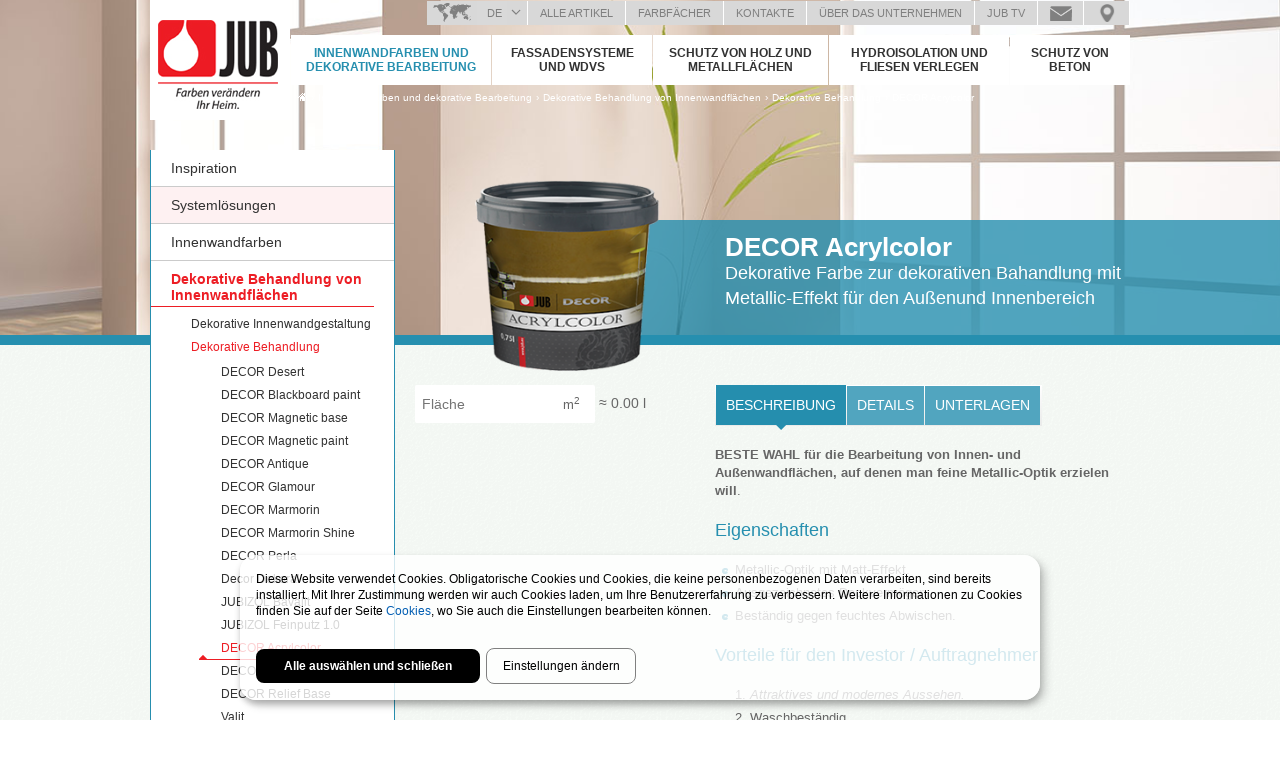

--- FILE ---
content_type: text/html; charset=utf-8
request_url: https://www.jub-austria.at/innenwandfarben-und-dekorative-bearbeitung/dekorative-behandlung-von-innenwandflachen/decor
body_size: 17312
content:
<!doctype html>
<!-- paulirish.com/2008/conditional-stylesheets-vs-css-hacks-answer-neither/ -->
<!--[if lt IE 7]> <html class="no-js lt-ie9 lt-ie8 lt-ie7" lang="de" xml:lang="de" dir="ltr" 
  xmlns:og="http://ogp.me/ns#"
  xmlns:content="http://purl.org/rss/1.0/modules/content/"
  xmlns:dc="http://purl.org/dc/terms/"
  xmlns:foaf="http://xmlns.com/foaf/0.1/"
  xmlns:rdfs="http://www.w3.org/2000/01/rdf-schema#"
  xmlns:sioc="http://rdfs.org/sioc/ns#"
  xmlns:sioct="http://rdfs.org/sioc/types#"
  xmlns:skos="http://www.w3.org/2004/02/skos/core#"
  xmlns:xsd="http://www.w3.org/2001/XMLSchema#"> <![endif]-->
<!--[if IE 7]>    <html class="no-js lt-ie9 lt-ie8" lang="de" xml:lang="de" dir="ltr" 
  xmlns:og="http://ogp.me/ns#"
  xmlns:content="http://purl.org/rss/1.0/modules/content/"
  xmlns:dc="http://purl.org/dc/terms/"
  xmlns:foaf="http://xmlns.com/foaf/0.1/"
  xmlns:rdfs="http://www.w3.org/2000/01/rdf-schema#"
  xmlns:sioc="http://rdfs.org/sioc/ns#"
  xmlns:sioct="http://rdfs.org/sioc/types#"
  xmlns:skos="http://www.w3.org/2004/02/skos/core#"
  xmlns:xsd="http://www.w3.org/2001/XMLSchema#"> <![endif]-->
<!--[if IE 8]>    <html class="no-js lt-ie9" lang="de" xml:lang="de" dir="ltr" 
  xmlns:og="http://ogp.me/ns#"
  xmlns:content="http://purl.org/rss/1.0/modules/content/"
  xmlns:dc="http://purl.org/dc/terms/"
  xmlns:foaf="http://xmlns.com/foaf/0.1/"
  xmlns:rdfs="http://www.w3.org/2000/01/rdf-schema#"
  xmlns:sioc="http://rdfs.org/sioc/ns#"
  xmlns:sioct="http://rdfs.org/sioc/types#"
  xmlns:skos="http://www.w3.org/2004/02/skos/core#"
  xmlns:xsd="http://www.w3.org/2001/XMLSchema#"> <![endif]-->
<!--[if gt IE 8]><!--> <html class="no-js" xml:lang="de" lang="de" dir="ltr" 
  xmlns:og="http://ogp.me/ns#"
  xmlns:content="http://purl.org/rss/1.0/modules/content/"
  xmlns:dc="http://purl.org/dc/terms/"
  xmlns:foaf="http://xmlns.com/foaf/0.1/"
  xmlns:rdfs="http://www.w3.org/2000/01/rdf-schema#"
  xmlns:sioc="http://rdfs.org/sioc/ns#"
  xmlns:sioct="http://rdfs.org/sioc/types#"
  xmlns:skos="http://www.w3.org/2004/02/skos/core#"
  xmlns:xsd="http://www.w3.org/2001/XMLSchema#"> <!--<![endif]-->
  <head>

    <meta http-equiv="Content-Type" content="text/html; charset=utf-8" />
<link rel="shortcut icon" href="https://www.jub-austria.at/sites/www.jub.si/files/favicon.png" type="image/png" />
<meta content="IE=edge,chrome=1" http-equiv="X-UA-Compatible" />
<meta content="initial-scale=1.0, maximum-scale=1.0, user-scalable=no" name="viewport" />
<meta name="description" content="BESTE WAHL für die Bearbeitung von Innen- und Außenwandflächen, auf denen man feine Metallic-Optik erzielen will. Eigenschaften Metallic-Optik mit Matt-Effekt. Ausgezeichnetes Deckvermögen. Beständig gegen feuchtes Abwischen. Vorteile für den Investor / Auftragnehmer Attraktives und modernes Aussehen. Waschbeständig. Schnelle Ausführung – spart Zeit und Geld. Einfaches" />
<meta name="generator" content="Drupal 7 (https://www.drupal.org)" />
<link rel="canonical" href="https://www.jub-austria.at/innenwandfarben-und-dekorative-bearbeitung/dekorative-behandlung-von-innenwandflachen/decor" />
<link rel="shortlink" href="https://www.jub-austria.at/node/7732" />
<meta property="og:site_name" content="JUB d.o.o." />
<meta property="og:type" content="article" />
<meta property="og:url" content="https://www.jub-austria.at/innenwandfarben-und-dekorative-bearbeitung/dekorative-behandlung-von-innenwandflachen/decor" />
<meta property="og:title" content="DECOR Acrylcolor" />
<meta property="og:description" content="BESTE WAHL für die Bearbeitung von Innen- und Außenwandflächen, auf denen man feine Metallic-Optik erzielen will. Eigenschaften Metallic-Optik mit Matt-Effekt. Ausgezeichnetes Deckvermögen. Beständig gegen feuchtes Abwischen. Vorteile für den Investor / Auftragnehmer Attraktives und modernes Aussehen. Waschbeständig. Schnelle Ausführung – spart Zeit und Geld. Einfaches Auftragen. Die verschiedenen dekorativen Effekte können durch die Anwendung von verschiedenen Techniken/Werkzeugen erzeugt werden." />
<meta property="og:updated_time" content="2020-10-27T08:56:08+01:00" />
<meta property="article:published_time" content="2016-12-12T12:57:00+01:00" />
<meta property="article:modified_time" content="2020-10-27T08:56:08+01:00" />
    <title>DECOR Acrylcolor | JUB d.o.o.</title>
    <link type="text/css" rel="stylesheet" href="https://www.jub-austria.at/sites/www.jub.si/files/css/css_xE-rWrJf-fncB6ztZfd2huxqgxu4WO-qwma6Xer30m4.css" media="all" />
<link type="text/css" rel="stylesheet" href="https://www.jub-austria.at/sites/www.jub.si/files/css/css_hYCLW089C9S9sP3ZYkuG6R-Q5ZHbEhblZBFjwZ_bE_I.css" media="all" />
<link type="text/css" rel="stylesheet" href="https://www.jub-austria.at/sites/www.jub.si/files/css/css_bfkTvs3oSzFcRQxWq_QP5Q1WwoFjFafeSQwfnIA8z_w.css" media="all" />
<link type="text/css" rel="stylesheet" href="https://www.jub-austria.at/sites/www.jub.si/files/css/css_LYsgESsB57xyAOrKREY3huesnUqvd0Fe5CynGTLqaVQ.css" media="all" />
    <!--[if lt IE 9]>
      <script src="/sites/www.jub.si/themes/jub/js/excanvas.js"></script>
    <![endif]-->
    <script type="text/javascript" src="https://www.jub-austria.at/sites/all/libraries/modernizr/modernizr-custom.js?sys8ql"></script>
<script type="text/javascript" src="//ajax.googleapis.com/ajax/libs/jquery/1.7.2/jquery.min.js"></script>
<script type="text/javascript">
<!--//--><![CDATA[//><!--
window.jQuery || document.write("<script src='/sites/www.jub.si/modules/contrib/jquery_update/replace/jquery/1.7/jquery.min.js'>\x3C/script>")
//--><!]]>
</script>
<script type="text/javascript" src="https://www.jub-austria.at/misc/jquery-extend-3.4.0.js?v=1.7.2"></script>
<script type="text/javascript" src="https://www.jub-austria.at/misc/jquery-html-prefilter-3.5.0-backport.js?v=1.7.2"></script>
<script type="text/javascript" src="https://www.jub-austria.at/misc/jquery.once.js?v=1.2"></script>
<script type="text/javascript" src="https://www.jub-austria.at/misc/drupal.js?sys8ql"></script>
<script type="text/javascript" src="https://www.jub-austria.at/sites/www.jub.si/modules/contrib/jquery_update/replace/ui/external/jquery.cookie.js?v=67fb34f6a866c40d0570"></script>
<script type="text/javascript" src="https://www.jub-austria.at/sites/www.jub.si/modules/contrib/jquery_update/replace/jquery.form/4/jquery.form.min.js?v=4.2.1"></script>
<script type="text/javascript" src="https://www.jub-austria.at/misc/ajax.js?v=7.81"></script>
<script type="text/javascript" src="https://www.jub-austria.at/sites/www.jub.si/modules/contrib/jquery_update/js/jquery_update.js?v=0.0.1"></script>
<script type="text/javascript" src="https://www.jub-austria.at/sites/www.jub.si/files/languages/de_MSNB3Mqmw9-bNcOaII5yzDGRaE9w-yCgi0apgsimRTM.js?sys8ql"></script>
<script type="text/javascript" src="https://www.jub-austria.at/sites/all/libraries/colorbox/jquery.colorbox-min.js?sys8ql"></script>
<script type="text/javascript" src="https://www.jub-austria.at/sites/all/modules/contrib/colorbox/js/colorbox.js?sys8ql"></script>
<script type="text/javascript" src="https://www.jub-austria.at/sites/all/modules/contrib/colorbox/styles/stockholmsyndrome/colorbox_style.js?sys8ql"></script>
<script type="text/javascript" src="https://www.jub-austria.at/sites/www.jub.si/modules/contrib/fancybox/fancybox.js?sys8ql"></script>
<script type="text/javascript" src="https://www.jub-austria.at/sites/www.jub.si/libraries/fancybox/source/jquery.fancybox.pack.js?sys8ql"></script>
<script type="text/javascript" src="https://www.jub-austria.at/sites/www.jub.si/modules/contrib/custom_search/js/custom_search.js?sys8ql"></script>
<script type="text/javascript" src="https://www.jub-austria.at/sites/www.jub.si/modules/contrib/flag/theme/flag.js?sys8ql"></script>
<script type="text/javascript" src="https://www.jub-austria.at/sites/www.jub.si/modules/contrib/views_load_more/views_load_more.js?sys8ql"></script>
<script type="text/javascript" src="https://www.jub-austria.at/sites/all/modules/contrib/views/js/base.js?sys8ql"></script>
<script type="text/javascript" src="https://www.jub-austria.at/misc/progress.js?v=7.81"></script>
<script type="text/javascript" src="https://www.jub-austria.at/sites/www.jub.si/modules/contrib/views_flag_refresh/views_flag_refresh.js?sys8ql"></script>
<script type="text/javascript" src="https://www.jub-austria.at/sites/all/modules/contrib/views/js/ajax_view.js?sys8ql"></script>
<script type="text/javascript" src="https://www.jub-austria.at/sites/all/modules/contrib/field_group/field_group.js?sys8ql"></script>
<script type="text/javascript" src="https://www.jub-austria.at/sites/www.jub.si/themes/jub/js/vendor/touche.min.js?sys8ql"></script>
<script type="text/javascript" src="https://www.jub-austria.at/sites/www.jub.si/themes/jub/js/vendor/jquery.easing.1.3.js?sys8ql"></script>
<script type="text/javascript" src="https://www.jub-austria.at/sites/www.jub.si/themes/jub/js/vendor/jquery.bxslider.min.js?sys8ql"></script>
<script type="text/javascript" src="https://www.jub-austria.at/sites/www.jub.si/themes/jub/js/vendor/jquery.placeholder.min.js?sys8ql"></script>
<script type="text/javascript" src="https://www.jub-austria.at/sites/www.jub.si/themes/jub/js/jquery.jub.js?sys8ql"></script>
<script type="text/javascript">
<!--//--><![CDATA[//><!--
jQuery.extend(Drupal.settings, {"basePath":"\/","pathPrefix":"","ajaxPageState":{"theme":"jub","theme_token":"uQiNTehq-heoqi5B6oHEPetbcWqMTg44GCx0I45xuZs","jquery_version":"1.7","js":{"sites\/all\/libraries\/modernizr\/modernizr-custom.js":1,"\/\/ajax.googleapis.com\/ajax\/libs\/jquery\/1.7.2\/jquery.min.js":1,"0":1,"misc\/jquery-extend-3.4.0.js":1,"misc\/jquery-html-prefilter-3.5.0-backport.js":1,"misc\/jquery.once.js":1,"misc\/drupal.js":1,"sites\/www.jub.si\/modules\/contrib\/jquery_update\/replace\/ui\/external\/jquery.cookie.js":1,"sites\/www.jub.si\/modules\/contrib\/jquery_update\/replace\/jquery.form\/4\/jquery.form.min.js":1,"misc\/ajax.js":1,"sites\/www.jub.si\/modules\/contrib\/jquery_update\/js\/jquery_update.js":1,"public:\/\/languages\/de_MSNB3Mqmw9-bNcOaII5yzDGRaE9w-yCgi0apgsimRTM.js":1,"sites\/all\/libraries\/colorbox\/jquery.colorbox-min.js":1,"sites\/all\/modules\/contrib\/colorbox\/js\/colorbox.js":1,"sites\/all\/modules\/contrib\/colorbox\/styles\/stockholmsyndrome\/colorbox_style.js":1,"sites\/www.jub.si\/modules\/contrib\/fancybox\/fancybox.js":1,"sites\/www.jub.si\/libraries\/fancybox\/source\/jquery.fancybox.pack.js":1,"sites\/www.jub.si\/modules\/contrib\/custom_search\/js\/custom_search.js":1,"sites\/www.jub.si\/modules\/contrib\/flag\/theme\/flag.js":1,"sites\/www.jub.si\/modules\/contrib\/views_load_more\/views_load_more.js":1,"sites\/all\/modules\/contrib\/views\/js\/base.js":1,"misc\/progress.js":1,"sites\/www.jub.si\/modules\/contrib\/views_flag_refresh\/views_flag_refresh.js":1,"sites\/all\/modules\/contrib\/views\/js\/ajax_view.js":1,"sites\/all\/modules\/contrib\/field_group\/field_group.js":1,"sites\/www.jub.si\/themes\/jub\/js\/vendor\/touche.min.js":1,"sites\/www.jub.si\/themes\/jub\/js\/vendor\/jquery.easing.1.3.js":1,"sites\/www.jub.si\/themes\/jub\/js\/vendor\/jquery.bxslider.min.js":1,"sites\/www.jub.si\/themes\/jub\/js\/vendor\/jquery.placeholder.min.js":1,"sites\/www.jub.si\/themes\/jub\/js\/jquery.jub.js":1},"css":{"modules\/system\/system.base.css":1,"modules\/system\/system.menus.css":1,"modules\/system\/system.messages.css":1,"modules\/system\/system.theme.css":1,"modules\/field\/theme\/field.css":1,"modules\/node\/node.css":1,"modules\/search\/search.css":1,"modules\/user\/user.css":1,"sites\/all\/modules\/contrib\/views\/css\/views.css":1,"sites\/all\/modules\/contrib\/colorbox\/styles\/stockholmsyndrome\/colorbox_style.css":1,"sites\/www.jub.si\/modules\/contrib\/ctools\/css\/ctools.css":1,"sites\/www.jub.si\/libraries\/fancybox\/source\/jquery.fancybox.css":1,"sites\/www.jub.si\/modules\/contrib\/flag\/theme\/flag.css":1,"sites\/www.jub.si\/modules\/contrib\/custom_search\/custom_search.css":1,"sites\/www.jub.si\/themes\/jub\/css\/normalize.css":1,"sites\/www.jub.si\/themes\/jub\/css\/base.less":1,"sites\/www.jub.si\/themes\/jub\/css\/style.less":1}},"colorbox":{"opacity":"0.85","current":"{current} of {total}","previous":"\u00ab Prev","next":"Next \u00bb","close":"Close","maxWidth":"98%","maxHeight":"98%","fixed":true,"mobiledetect":true,"mobiledevicewidth":"480px","specificPagesDefaultValue":"admin*\nimagebrowser*\nimg_assist*\nimce*\nnode\/add\/*\nnode\/*\/edit\nprint\/*\nprintpdf\/*\nsystem\/ajax\nsystem\/ajax\/*"},"fancybox":{"options":{"padding":10,"margin":40,"width":"auto","height":"auto","minWidth":260,"wrapCSS":"fancybox-jub","nextClick":1,"mouseWheel":0,"nextEffect":"fade","prevEffect":"fade"},"helpers":{"title":{"type":"inside"}}},"custom_search":{"form_target":"_self","solr":0},"flag":{"anonymous":true},"urlIsAjaxTrusted":{"\/innenwandfarben-und-dekorative-bearbeitung\/dekorative-behandlung-von-innenwandflachen\/decor":true,"\/views\/ajax":true},"views":{"ajax_path":"\/views\/ajax","ajaxViews":{"views_dom_id:4d98f447c38cd38e6d02fb739bb72b9e":{"view_name":"flags","view_display_id":"flag_count","view_args":"","view_path":"node\/7732","view_base_path":"shopping-list","view_dom_id":"4d98f447c38cd38e6d02fb739bb72b9e","pager_element":0}}},"better_exposed_filters":{"views":{"flags":{"displays":{"flag_count":{"filters":[]},"product_flag":{"filters":[]}}},"videos":{"displays":{"video":{"filters":[]}}},"images":{"displays":{"images":{"filters":[]}}},"documents":{"displays":{"brochures":{"filters":[]}}}}},"viewsFlagRefresh":{"imagePath":"\/sites\/www.jub.si\/modules\/contrib\/views_flag_refresh\/images","flags":{"products":{"flags-flag_count":{"themeHook":false,"themeHookPost":false}}}},"field_group":{"div":"full"}});
//--><!]]>
</script>
    <!-- <script src="https://maps.googleapis.com/maps/api/js?key=AIzaSyAX4IriFKzKZAOOq4shiX9GPx7TEXgtEZ8" async defer></script> -->
    <!--<div id="fb-root"></div>-->
    <script src="//connect.facebook.net/sl_SI/all.js"></script>
          <script>
        FB.init({
          appId  : '285753118682145',
          status : true, // check login status
          cookie : true, // enable cookies to allow the server to access the session
          xfbml  : true  // parse XFBML
        });
      </script>
    
    
    
    
    
    
    
    
    
    
    
    
    
          <!-- Google Tag Manager -->
      <script data-type="application/javascript" type="text/plain" data-name="google-tag-manager">(function(w,d,s,l,i){w[l]=w[l]||[];w[l].push({'gtm.start':
      new Date().getTime(),event:'gtm.js'});var f=d.getElementsByTagName(s)[0],
      j=d.createElement(s),dl=l!='dataLayer'?'&l='+l:'';j.async=true;j.src=
      'https://www.googletagmanager.com/gtm.js?id='+i+dl;f.parentNode.insertBefore(j,f);
      })(window,document,'script','dataLayer','GTM-W4GKGLZ');</script>
      <!-- End Google Tag Manager -->
    
    
    <script type="text/javascript">
      function readCookie(name) {
        var nameEQ = name + "=";
        var ca = document.cookie.split(';');
        for (var i = 0; i < ca.length; i++) {
            var c = ca[i];
            while (c.charAt(0) == ' ') c = c.substring(1, c.length);
            if (c.indexOf(nameEQ) == 0) return c.substring(nameEQ.length, c.length);
        }
        return null;
      }

      // Set to false if opt-in required
      var trackByDefault = false;
      if (readCookie('jub-doo_cookiecontrol') == 'yes') {
        trackByDefault = true;
      }

      function acEnableTracking() {
        var expiration = new Date(new Date().getTime() + 1000 * 60 * 60 * 24 * 30);
        document.cookie = "ac_enable_tracking=1; expires= " + expiration + "; path=/";
        acTrackVisit();
      }

      function acTrackVisit() {
        var trackcmp_email = '';
        var trackcmp = document.createElement("script");
        trackcmp.async = true;
        trackcmp.type = 'text/javascript';
        trackcmp.src = '//trackcmp.net/visit?actid=1000069878&e='+encodeURIComponent(trackcmp_email)+'&r='+encodeURIComponent(document.referrer)+'&u='+encodeURIComponent(window.location.href);
        var trackcmp_s = document.getElementsByTagName("script");
        if (trackcmp_s.length) {
          trackcmp_s[0].parentNode.appendChild(trackcmp);
        } else {
          var trackcmp_h = document.getElementsByTagName("head");
          trackcmp_h.length && trackcmp_h[0].appendChild(trackcmp);
        }
      }

      if (trackByDefault || /(^|; )ac_enable_tracking=([^;]+)/.test(document.cookie)) {
        acEnableTracking();
      }
    </script>


    
    
  </head>

  <body class="html not-front not-logged-in no-sidebars page-node page-node- page-node-7732 node-type-product i18n-de" >
    
    

	
  
      <!-- Google Tag Manager (noscript) -->
    <noscript><iframe data-name="google-tag-manager" data-src="https://www.googletagmanager.com/ns.html?id=GTM-W4GKGLZ" height="0" width="0" style="display:none;visibility:hidden"></iframe></noscript>
    <!-- End Google Tag Manager (noscript) -->
  
  
  
  
  
  
  
  
  
  

    


        
<div id="page-wrapper">

  <header id="page-header" class="page-header">
    <div class="mobile-menu">
      <div class="menu-hamburger">
        <div class="line"></div>
        <div class="line"></div>
        <div class="line"></div>
      </div>
    </div>
          <a id="logo" href="/" title="JUB Colours complete your home">
        <img src="https://www.jub-austria.at/sites/www.jub.si/files/logo_de.png" alt="Logo JUB d.o.o." title="JUB Colours complete your home logo">
      </a>
          <div class="region region-header">
    <div id="block-menu_block-91" class="block block-menu-block clearfix">
  <div class="block-inner">
                <div class="content" >
      <div class="menu-block-wrapper menu-block-91 menu-name-menu-info-menu-de parent-mlid-0 menu-level-1">
  <ul class="menu"><li class="first expanded menu-mlid-7018 level-1"><a href="/alle-artikel/artikel">Alle Artikel</a><ul class="menu"><li class="first leaf menu-mlid-7019 level-2"><a href="/alle-artikel/artikel">Alle Artikel</a></li>
<li class="leaf menu-mlid-7020 level-2"><a href="/alle-artikel/systemlosungen">Systemlösungen</a></li>
<li class="leaf menu-mlid-7021 level-2"><a href="/alle-artikel/unterlagen">Unterlagen</a></li>
<li class="leaf menu-mlid-7022 level-2"><a href="/alle-artikel/jub-katalog">JUB Katalog</a></li>
<li class="last leaf menu-mlid-7023 level-2"><a href="/alle-artikel/haufig-gestellte-fragen">Häufig gestellte Fragen</a></li>
</ul></li>
<li class="expanded menu-mlid-6570 level-1"><a href="/farbfacher-jub-favourite-feelings">Farbfächer</a><ul class="menu"><li class="first leaf menu-mlid-7808 level-2"><a href="/farbfacher-jub-favourite-feelings">Farbfächer JUB Favourite feelings - aktuell</a></li>
<li class="last leaf menu-mlid-6572 level-2"><a href="/farbfacher">JUB-Farbfächer - voherige version</a></li>
</ul></li>
<li class="leaf menu-mlid-7024 level-1"><a href="/kontakte">Kontakte</a></li>
<li class="expanded menu-mlid-7025 level-1"><a href="/ueber-das-unternehmen">Über das Unternehmen</a><ul class="menu"><li class="first leaf menu-mlid-6798 level-2"><a href="/uber-das-unternehmen/entstehung-und-entwicklung-des-unternehmens">Entstehung und entwicklung des unternehmens</a></li>
<li class="leaf menu-mlid-7105 level-2"><a href="/uber-das-unternehmen/jub-technologie-forschungszentrum">JUB Technologie-Forschungszentrum</a></li>
<li class="last leaf menu-mlid-7188 level-2"><a href="/uber-das-unternehmen/referenzen">Referenzen</a></li>
</ul></li>
<li class="expanded menu-mlid-9253 level-1"><a href="/jub-tv">JUB TV</a><ul class="menu"><li class="first leaf menu-mlid-9255 level-2"><a href="http://www.jub.si/node/8295">JUBIZOL Fassadensysteme und WDVS</a></li>
<li class="leaf menu-mlid-9256 level-2"><a href="/jub-tv/dekorative-innenwandgestaltung">Dekorative Innenwandgestaltung</a></li>
<li class="leaf menu-mlid-9257 level-2"><a href="/jub-tv/farbtrends">Farbtrends</a></li>
<li class="last leaf menu-mlid-9258 level-2"><a href="/jub-tv/die-jub-gruppe">Über das Unternehmen</a></li>
</ul></li>
<li class="leaf menu-mlid-12466 menu-ask-us level-1"><a href="/anfrage-zusenden" class="menu-ask-us">Anfrage zusenden</a></li>
<li class="last leaf menu-mlid-12467 menu-locations level-1"><a href="https://www.jub-austria.at/locations-map?locations_country=at" class="menu-locations">Karte mit Verkaufsstellen</a></li>
</ul></div>
    </div>
  </div>
</div><div id="block-views-flags-flag_count" class="block block-views clearfix">
  <div class="block-inner">
                <div class="content" >
      <div class="view view-flags view-id-flags view-display-id-flag_count view-dom-id-4d98f447c38cd38e6d02fb739bb72b9e">
        
  
  
      <div class="view-content">
        <h3><a href="/shopping-list" title="Einkaufsliste" ><span class="flag-count">0</span><span class="flag-text"> Einkaufsliste</span></a></h3>
  <div class="views-row views-row-1 views-row-odd views-row-first views-row-last">
      
  <div class="flag flag-0-Einkaufsliste">        <a href="/shopping-list" title="Einkaufsliste" ><span class="flag-count">0</span><span class="flag-text"> Einkaufsliste</span></a>  </div>  </div>
    </div>
  
  
  
  
  
  
</div>    </div>
  </div>
</div><div id="block-menu_block-92" class="block block-menu-block clearfix">
  <div class="block-inner">
                <div class="content" >
      <div class="menu-block-wrapper menu-block-92 menu-name-menu-main-menu-de parent-mlid-0 menu-level-1">
  <ul class="menu"><li class="first expanded active-trail menu-mlid-4058 menu-item-1 level-1"><a href="/innenwandfarben-und-dekorative-bearbeitung" class="active-trail">Innenwandfarben und dekorative Bearbeitung</a><ul class="menu"><li class="first expanded menu-mlid-13018 level-2"><a href="/innenwandfarben-und-dekorative-bearbeitung/inspiration">Inspiration</a><ul class="menu"><li class="first leaf menu-mlid-14092 level-3"><a href="/innenwandfarben-und-dekorative-bearbeitung/inspiration/aprikose-apricote-dream-die-farbe-des-jahres">Aprikose Apricote dream – die Farbe des Jahres 2024</a></li>
<li class="leaf menu-mlid-13739 level-3"><a href="/innenwandfarben-und-dekorative-bearbeitung/inspiration/farbe-des-jahres-2023">Farbe des Jahres 2023</a></li>
<li class="leaf menu-mlid-13622 level-3"><a href="/innenwandfarben-und-dekorative-bearbeitung/inspiration/farbe-des-jahres-2022">Farbe des Jahres  2022</a></li>
<li class="leaf menu-mlid-13020 level-3"><a href="/innenwandfarben-und-dekorative-bearbeitung/inspiration/farbe-des-jahres-2021">Farbe des jahres 2021</a></li>
<li class="expanded menu-mlid-13114 level-3"><a href="/innenwandfarben-und-dekorative-bearbeitung/inspiration/farben-lehre">Farben Lehre</a><ul class="menu"><li class="first leaf menu-mlid-13116 level-4"><a href="/innenwandfarben-und-dekorative-bearbeitung/inspiration/farben-lehre/mehr-als-10000-lieblingsfarben">Mehr als 10.000 Lieblingsfarben von JUPOL Gold</a></li>
<li class="last leaf menu-mlid-13115 level-4"><a href="/innenwandfarben-und-dekorative-bearbeitung/inspiration/farben-lehre/nepricakovane-ideje-za-barvanje">Nepričakovane ideje za barvanje sten</a></li>
</ul></li>
<li class="last expanded menu-mlid-13021 level-3"><a href="/innenwandfarben-und-dekorative-bearbeitung/inspiration/farbtrends-2021">Farbtrends 2021</a><ul class="menu"><li class="first leaf menu-mlid-13022 level-4"><a href="/innenwandfarben-und-dekorative-bearbeitung/inspiration/farbtrends-2021/farbtrends-2021">Farbtrends 2021</a></li>
<li class="leaf menu-mlid-13023 level-4"><a href="/innenwandfarben-und-dekorative-bearbeitung/inspiration/farbtrends-2021/intimitaet-und-sicherheit">Intimität und sicherheit</a></li>
<li class="leaf menu-mlid-13024 level-4"><a href="/innenwandfarben-und-dekorative-bearbeitung/inspiration/farbtrends-2021/ruhe-und-enspannung">Ruhe und enspannung</a></li>
<li class="leaf menu-mlid-13025 level-4"><a href="/innenwandfarben-und-dekorative-bearbeitung/inspiration/farbtrends-2021/kreativitaet-und">Kreativität und eignartigkeit</a></li>
<li class="last leaf menu-mlid-13026 level-4"><a href="/innenwandfarben-und-dekorative-bearbeitung/inspiration/farbtrends-2021/heimgefuel-und-verbundenheit">Heimgefül und verbundenheit</a></li>
</ul></li>
</ul></li>
<li class="expanded menu-mlid-7016 pink level-2"><a href="/innenwandfarben-und-dekorative-bearbeitung/systemlosungen">Systemlösungen</a><ul class="menu"><li class="first leaf menu-mlid-7017 level-3"><a href="/innenwandfarben-und-dekorative-bearbeitung/systemlosungen/streichen-von-innenwandflachen">Streichen von Innenwandflächen</a></li>
<li class="leaf menu-mlid-7038 level-3"><a href="/innenwandfarben-und-dekorative-bearbeitung/systemlosungen/planspachteln-und-glatten-von-wand-und">Planspachteln und Glätten von Wand- und Deckenflächen</a></li>
<li class="leaf menu-mlid-7042 level-3"><a href="/innenwandfarben-und-dekorative-bearbeitung/systemlosungen/losungen-fur-problematische">Lösungen für problematische Innenwandflächen</a></li>
<li class="last leaf menu-mlid-7043 level-3"><a href="/innenwandfarben-und-dekorative-bearbeitung/systemlosungen/sanierung-von-feuchten-wandflachen">Sanierung von feuchten Wandflächen</a></li>
</ul></li>
<li class="expanded menu-mlid-4059 level-2"><a href="/innenwandfarben-und-dekorative-bearbeitung/innenwandfarben">Innenwandfarben</a><ul class="menu"><li class="first expanded menu-mlid-12723 level-3"><a href="/innenwandfarben-und-dekorative-bearbeitung/innenwandfarben/innenwandfarben">Innenwandfarben</a><ul class="menu"><li class="first leaf menu-mlid-4065 level-4"><a href="/innenwandfarben-und-dekorative-bearbeitung/innenwandfarben/innenwandfarben/jupol-classic">JUPOL Classic</a></li>
<li class="leaf menu-mlid-4062 level-4"><a href="/innenwandfarben-und-dekorative-bearbeitung/innenwandfarben/innenwandfarben/jupol-gold-supreme">JUPOL Gold</a></li>
<li class="leaf menu-mlid-4064 level-4"><a href="/innenwandfarben-und-dekorative-bearbeitung/innenwandfarben/innenwandfarben/jupol-brilliant">JUPOL Brilliant</a></li>
<li class="leaf menu-mlid-4066 level-4"><a href="/innenwandfarben-und-dekorative-bearbeitung/innenwandfarben/innenwandfarben/jupol-trend">JUPOL Trend</a></li>
<li class="leaf menu-mlid-4234 level-4"><a href="/innenwandfarben-und-dekorative-bearbeitung/innenwandfarben/innenwandfarben/jupol-special">JUPOL Special</a></li>
<li class="leaf menu-mlid-4071 level-4"><a href="/innenwandfarben-und-dekorative-bearbeitung/innenwandfarben/innenwandfarben/jupol-latex-matt">JUPOL Latex mat</a></li>
<li class="leaf menu-mlid-4073 level-4"><a href="/innenwandfarben-und-dekorative-bearbeitung/innenwandfarben/innenwandfarben/jupol-latex-semi-matt">JUPOL Latex semi matt</a></li>
<li class="leaf menu-mlid-4074 level-4"><a href="/innenwandfarben-und-dekorative-bearbeitung/innenwandfarben/innenwandfarben/jupol-latex-satin">JUPOL Latex saten</a></li>
<li class="last leaf menu-mlid-12901 level-4"><a href="/innenwandfarben-und-dekorative-bearbeitung/innenwandfarben/innenwandfarben/jupol-latex-transparent">JUPOL Latex transparent</a></li>
</ul></li>
<li class="expanded menu-mlid-12722 level-3"><a href="/innenwandfarben-und-dekorative-bearbeitung/innenwandfarben/innenwandfarben-mit-speziellen">Innenwandfarben mit speziellen Eigenschaften</a><ul class="menu"><li class="first leaf menu-mlid-4081 level-4"><a href="/innenwandfarben-und-dekorative-bearbeitung/innenfarben-und-produkte-fur-problematische-oberflachen-2">JUPOL Citro</a></li>
<li class="leaf menu-mlid-8893 level-4"><a href="/innenwandfarben-und-dekorative-bearbeitung/innenfarben-und-produkte-fur-problematische-oberflachen-6">JUPOL Thermo</a></li>
<li class="leaf menu-mlid-4080 level-4"><a href="/innenwandfarben-und-dekorative-bearbeitung/innenfarben-und-produkte-fur-problematische-oberflachen-3">JUPOL Strong</a></li>
<li class="leaf menu-mlid-4079 level-4"><a href="/innenwandfarben-und-dekorative-bearbeitung/innenfarben-und-produkte-fur-problematische-oberflachen-4">JUPOL Block New generation</a></li>
<li class="last leaf menu-mlid-4078 level-4"><a href="/innenwandfarben-und-dekorative-bearbeitung/innenfarben-und-produkte-fur-problematische-oberflachen-5">JUPOL Amikol</a></li>
</ul></li>
<li class="expanded menu-mlid-12724 level-3"><a href="/innenwandfarben-und-dekorative-bearbeitung/innenwandfarben/wellbeing-innenwandfarben">Wellbeing Innenwandfarben</a><ul class="menu"><li class="first leaf menu-mlid-4236 level-4"><a href="/innenwandfarben-und-dekorative-bearbeitung/innenwandfarben/wellbeing-innenwandfarben/jupol-bio">JUPOL Bio Silicate</a></li>
<li class="leaf menu-mlid-4104 level-4"><a href="/innenwandfarben-und-dekorative-bearbeitung/kalkanstriche-fur-innen/innenkalkfarbe">JUPOL Bio Kalk- Innenfarbe</a></li>
<li class="last leaf menu-mlid-12902 level-4"><a href="/innenwandfarben-und-dekorative-bearbeitung/innenwandfarben/wellbeing-innenwandfarben/jupol-eco">JUPOL Eco premium</a></li>
</ul></li>
<li class="expanded menu-mlid-12725 level-3"><a href="/innenwandfarben-und-dekorative-bearbeitung/innenwandfarben/kalk-innenfarbe">Kalk Innenfarbe</a><ul class="menu"><li class="first leaf menu-mlid-4106 level-4"><a href="/innenwandfarben-und-dekorative-bearbeitung/kalkanstriche-fur-innen/denikol">JUPOL Denikol</a></li>
<li class="last leaf menu-mlid-4105 level-4"><a href="/innenwandfarben-und-dekorative-bearbeitung/kalkanstriche-fur-innen/kalkfarbe">Kalkfarbe</a></li>
</ul></li>
<li class="last expanded menu-mlid-4076 level-3"><a href="/innenwandfarben-und-dekorative-bearbeitung/innenfarben-und-produkte-fur-problematische-oberflachen">Innenfarben und Produkte für problematische Oberflächen</a><ul class="menu"><li class="first leaf menu-mlid-4082 level-4"><a href="/innenwandfarben-und-dekorative-bearbeitung/innenfarben-und-produkte-fur-problematische-oberflachen-1">Algicid Plus</a></li>
<li class="leaf menu-mlid-4083 level-4"><a href="/innenwandfarben-und-dekorative-bearbeitung/innenfarben-und-produkte-fur-problematische-oberflachen-0">JUBOCID</a></li>
<li class="last leaf menu-mlid-13642 level-4"><a href="/innenwandfarben-und-dekorative-bearbeitung/innenwandfarben/innenfarben-und-produkte-fuer">ALGICIDE Plus concetrate</a></li>
</ul></li>
</ul></li>
<li class="expanded active-trail menu-mlid-4085 level-2"><a href="/innenwandfarben-und-dekorative-bearbeitung/dekorative-behandlung-von-innenwandflachen" class="active-trail">Dekorative Behandlung von Innenwandflächen</a><ul class="menu"><li class="first expanded menu-mlid-4774 level-3"><a href="/innenwandfarben-und-dekorative-bearbeitung/dekorative-behandlung-von-innenwandflaechen/dekorative">Dekorative Innenwandgestaltung</a><ul class="menu"><li class="first leaf menu-mlid-4775 level-4"><a href="/innenwandfarben-und-dekorative-bearbeitung/dekorative-innenwandgestaltung/aurora-steinmuster">DECOR Aurora</a></li>
<li class="leaf menu-mlid-4861 level-4"><a href="/innenwandfarben-und-dekorative-bearbeitung/dekorative-innenwandgestaltung/classic-feine-verschwommen">DECOR Classic</a></li>
<li class="leaf menu-mlid-4891 level-4"><a href="/innenwandfarben-und-dekorative-bearbeitung/dekorative-innenwandgestaltung/egeo-natur-marmor">DECOR Egeo</a></li>
<li class="leaf menu-mlid-4894 level-4"><a href="/innenwandfarben-und-dekorative-bearbeitung/dekorative-innenwandgestaltung/jeans-der-blick-von-denim">DECOR Jeans</a></li>
<li class="leaf menu-mlid-4896 level-4"><a href="/innenwandfarben-und-dekorative-bearbeitung/dekorative-innenwandgestaltung/spatolato-naturlichen">DECOR Spatolato</a></li>
<li class="leaf menu-mlid-4898 level-4"><a href="/innenwandfarben-und-dekorative-bearbeitung/dekorative-innenwandgestaltung/travertin-das-aussehen-von">DECOR Travertino Marmorin</a></li>
<li class="leaf menu-mlid-4900 level-4"><a href="/innenwandfarben-und-dekorative-bearbeitung/dekorative-innenwandgestaltung/versus-holz-kruste">DECOR Versus</a></li>
<li class="leaf menu-mlid-4902 level-4"><a href="/innenwandfarben-und-dekorative-bearbeitung/dekorative-innenwandgestaltung/acero-die-reliefs">DECOR Acero</a></li>
<li class="leaf menu-mlid-4904 level-4"><a href="/innenwandfarben-und-dekorative-bearbeitung/dekorative-innenwandgestaltung/pettinato">DECOR Pettinato</a></li>
<li class="leaf menu-mlid-4910 level-4"><a href="/innenwandfarben-und-dekorative-bearbeitung/dekorative-innenwandgestaltung/mica">DECOR Mica</a></li>
<li class="leaf menu-mlid-4911 level-4"><a href="/innenwandfarben-und-dekorative-bearbeitung/dekorative-innenwandgestaltung/pearl-eine-perle-aussehen">DECOR Pearl</a></li>
<li class="leaf menu-mlid-13306 level-4"><a href="/innenwandfarben-und-dekorative-bearbeitung/dekorative-behandlung-von-innenwandflaechen/dekorative-5">DECOR Adam</a></li>
<li class="leaf menu-mlid-13307 level-4"><a href="/innenwandfarben-und-dekorative-bearbeitung/dekorative-behandlung-von-innenwandflaechen/dekorative-6">DECOR Beton look</a></li>
<li class="leaf menu-mlid-13308 level-4"><a href="/innenwandfarben-und-dekorative-bearbeitung/dekorative-behandlung-von-innenwandflaechen/dekorative-7">DECOR Charm</a></li>
<li class="leaf menu-mlid-13309 level-4"><a href="/innenwandfarben-und-dekorative-bearbeitung/dekorative-behandlung-von-innenwandflaechen/dekorative-8">DECOR Chess</a></li>
<li class="leaf menu-mlid-13327 level-4"><a href="/innenwandfarben-und-dekorative-bearbeitung/dekorative-behandlung-von-innenwandflaechen/dekorative-9">DECOR Crystal</a></li>
<li class="leaf menu-mlid-13328 level-4"><a href="/innenwandfarben-und-dekorative-bearbeitung/dekorative-behandlung-von-innenwandflaechen/dekorative-10">DECOR Delight</a></li>
<li class="leaf menu-mlid-13329 level-4"><a href="/innenwandfarben-und-dekorative-bearbeitung/dekorative-behandlung-von-innenwandflaechen/dekorative-11">DECOR Desert</a></li>
<li class="leaf menu-mlid-13330 level-4"><a href="/innenwandfarben-und-dekorative-bearbeitung/dekorative-behandlung-von-innenwandflaechen/dekorative-12">DECOR Madeira</a></li>
<li class="leaf menu-mlid-13331 level-4"><a href="/innenwandfarben-und-dekorative-bearbeitung/dekorative-behandlung-von-innenwandflaechen/dekorative-13">DECOR Moonlight</a></li>
<li class="leaf menu-mlid-13332 level-4"><a href="/innenwandfarben-und-dekorative-bearbeitung/dekorative-behandlung-von-innenwandflaechen/dekorative-14">DECOR Rubin</a></li>
<li class="leaf menu-mlid-13333 level-4"><a href="/innenwandfarben-und-dekorative-bearbeitung/dekorative-behandlung-von-innenwandflaechen/dekorative-15">DECOR Rust</a></li>
<li class="leaf menu-mlid-13334 level-4"><a href="/innenwandfarben-und-dekorative-bearbeitung/dekorative-behandlung-von-innenwandflaechen/dekorative-16">DECOR Travertino nivelin D</a></li>
<li class="last leaf menu-mlid-13335 level-4"><a href="/innenwandfarben-und-dekorative-bearbeitung/dekorative-behandlung-von-innenwandflaechen/dekorative-17">DECOR Wood</a></li>
</ul></li>
<li class="last expanded active-trail menu-mlid-12716 level-3"><a href="/innenwandfarben-und-dekorative-bearbeitung/dekorative-behandlung-von-innenwandflaechen/dekorative-0" class="active-trail">Dekorative Behandlung</a><ul class="menu"><li class="first leaf menu-mlid-12520 level-4"><a href="/innenwandfarben-und-dekorative-bearbeitung/dekorative-behandlung-von-innenwandflaechen/dekorative-1">DECOR Desert</a></li>
<li class="leaf menu-mlid-12523 level-4"><a href="/innenwandfarben-und-dekorative-bearbeitung/dekorative-behandlung-von-innenwandflaechen/dekorative-2">DECOR Blackboard paint</a></li>
<li class="leaf menu-mlid-12522 level-4"><a href="/innenwandfarben-und-dekorative-bearbeitung/dekorative-behandlung-von-innenwandflaechen/dekorative-3">DECOR Magnetic base</a></li>
<li class="leaf menu-mlid-12521 level-4"><a href="/innenwandfarben-und-dekorative-bearbeitung/dekorative-behandlung-von-innenwandflaechen/dekorative-4">DECOR Magnetic paint</a></li>
<li class="leaf menu-mlid-4094 level-4"><a href="/innenwandfarben-und-dekorative-bearbeitung/dekorative-behandlung-von-innenwandflachen/decor-antique">DECOR Antique</a></li>
<li class="leaf menu-mlid-4095 level-4"><a href="/innenwandfarben-und-dekorative-bearbeitung/dekorative-behandlung-von-innenwandflachen/decor-glamour">DECOR Glamour</a></li>
<li class="leaf menu-mlid-4096 level-4"><a href="/innenwandfarben-und-dekorative-bearbeitung/dekorative-behandlung-von-innenwandflachen/decor-marmor-0">DECOR Marmorin</a></li>
<li class="leaf menu-mlid-4097 level-4"><a href="/innenwandfarben-und-dekorative-bearbeitung/dekorative-behandlung-von-innenwandflachen/decor-marmorin">DECOR Marmorin Shine</a></li>
<li class="leaf menu-mlid-4098 level-4"><a href="/innenwandfarben-und-dekorative-bearbeitung/dekorative-behandlung-von-innenwandflachen/decor-perla">DECOR Perla</a></li>
<li class="leaf menu-mlid-4099 level-4"><a href="/innenwandfarben-und-dekorative-bearbeitung/dekorative-behandlung-von-innenwandflachen/dekoral">Decor Dekoral</a></li>
<li class="leaf menu-mlid-4101 level-4"><a href="/innenwandfarben-und-dekorative-bearbeitung/dekorative-behandlung-von-innenwandflachen/bavalit">JUBIZOL Bavalit</a></li>
<li class="leaf menu-mlid-4102 level-4"><a href="/innenwandfarben-und-dekorative-bearbeitung/dekorative-behandlung-von-innenwandflachen/feinputz-10">JUBIZOL Feinputz 1.0</a></li>
<li class="leaf active-trail active menu-mlid-8894 level-4"><a href="/innenwandfarben-und-dekorative-bearbeitung/dekorative-behandlung-von-innenwandflachen/decor" class="active-trail active">DECOR Acrylcolor</a></li>
<li class="leaf menu-mlid-8896 level-4"><a href="/innenwandfarben-und-dekorative-bearbeitung/dekorative-behandlung-von-innenwandflachen/decor-beton">DECOR Beton look</a></li>
<li class="leaf menu-mlid-8895 level-4"><a href="/innenwandfarben-und-dekorative-bearbeitung/dekorative-behandlung-von-innenwandflachen/decor-relief">DECOR Relief Base</a></li>
<li class="last leaf menu-mlid-8897 level-4"><a href="/fassadensysteme-und-wdvs/dekorative-oberputze/valit">Valit</a></li>
</ul></li>
</ul></li>
<li class="expanded menu-mlid-4108 level-2"><a href="/innenwandfarben-und-dekorative-bearbeitung/abtonmittel">Abtönmittel</a><ul class="menu"><li class="first leaf menu-mlid-12608 level-3"><a href="/innenwandfarben-und-dekorative-bearbeitung/abtoenmittel/dipi-super-color">DIPI Super color</a></li>
<li class="leaf menu-mlid-4110 level-3"><a href="/innenwandfarben-und-dekorative-bearbeitung/abtonmittel/dipi-color">Dipi Super color</a></li>
<li class="last leaf menu-mlid-4111 level-3"><a href="/innenwandfarben-und-dekorative-bearbeitung/abtonmittel/dipi-konzentrat">Dipi konzentrat</a></li>
</ul></li>
<li class="expanded menu-mlid-4113 level-2"><a href="/innenwandfarben-und-dekorative-bearbeitung/spachtelmassen">Spachtelmassen</a><ul class="menu"><li class="first leaf menu-mlid-4116 level-3"><a href="/innenwandfarben-und-dekorative-bearbeitung/spachtelmassen/jubolin-p-25-fine">JUBOLIN P-25 fine</a></li>
<li class="leaf menu-mlid-4117 level-3"><a href="/innenwandfarben-und-dekorative-bearbeitung/spachtelmassen/jubolin-p-50-extra-fine">JUBOLIN P-50 Extra fine</a></li>
<li class="leaf menu-mlid-4115 level-3"><a href="/innenwandfarben-und-dekorative-bearbeitung/spachtelmassen/jubolin-classic">JUBOLIN Classic</a></li>
<li class="leaf menu-mlid-4114 level-3"><a href="/innenwandfarben-und-dekorative-bearbeitung/spachtelmassen/jubolin-reparatur">JUBOLIN Reparatur</a></li>
<li class="leaf menu-mlid-4118 level-3"><a href="/innenwandfarben-und-dekorative-bearbeitung/spachtelmassen/juboglet-universal-0-8">JUBOGLET Universal 0-8</a></li>
<li class="leaf menu-mlid-4119 level-3"><a href="/innenwandfarben-und-dekorative-bearbeitung/spachtelmassen/juboglet-nivelin">JUBOGLET Nivelin</a></li>
<li class="leaf menu-mlid-4120 level-3"><a href="/innenwandfarben-und-dekorative-bearbeitung/spachtelmassen/juboglet-nivelin-d">JUBOGLET Nivelin D</a></li>
<li class="leaf menu-mlid-4122 level-3"><a href="/innenwandfarben-und-dekorative-bearbeitung/spachtelmassen/juboglet-hobby-kit">JUBOGLET Hobby kit</a></li>
<li class="leaf menu-mlid-4123 level-3"><a href="/innenwandfarben-und-dekorative-bearbeitung/spachtelmassen/juboglet-elektrofix">JUBOGLET Elektrofix</a></li>
<li class="last leaf menu-mlid-8898 level-3"><a href="/innenwandfarben-und-dekorative-bearbeitung/spachtelmassen/jubolin-thermo">JUBOLIN Thermo</a></li>
</ul></li>
<li class="expanded menu-mlid-4125 level-2"><a href="/innenwandfarben-und-dekorative-bearbeitung/grundierung">Grundierung</a><ul class="menu"><li class="first leaf menu-mlid-4126 level-3"><a href="/innenwandfarben-und-dekorative-bearbeitung/grundierung/akril-emulsion">AKRIL Emulsion</a></li>
<li class="leaf menu-mlid-4127 level-3"><a href="/innenwandfarben-und-dekorative-bearbeitung/grundierung/jubosil-gf">JUBOSIL GF</a></li>
<li class="last leaf menu-mlid-9028 level-3"><a href="/fassadensysteme-und-wdvs/grundanstriche/jukol-primer">JUKOL Primer</a></li>
</ul></li>
<li class="last leaf menu-mlid-7186 grey level-2"><a href="/innenwandfarben-und-dekorative-bearbeitung/faqs-haufig-gestellte-fragen">FAQs - Häufig gestellte Fragen</a></li>
</ul></li>
<li class="expanded menu-mlid-4060 menu-item-2 level-1"><a href="/fassadensysteme-und-wdvs">Fassadensysteme und WDVS</a><ul class="menu"><li class="first expanded menu-mlid-4750 level-2"><a href="/fassadensysteme-und-wdvs/warmedammsysteme-jubizol">Wärmedämmsysteme JUBIZOL</a><ul class="menu"><li class="first leaf menu-mlid-4754 level-3"><a href="/fassadensysteme-und-wdvs/warmedammsysteme-jubizol/jubizol-strong">JUBIZOL Strong</a></li>
<li class="leaf menu-mlid-4760 level-3"><a href="/fassadensysteme-und-wdvs/warmedammsysteme-jubizol/jubizol-micro-air">JUBIZOL Micro Air</a></li>
<li class="leaf menu-mlid-4764 level-3"><a href="/fassadensysteme-und-wdvs/warmedammsysteme-jubizol/jubizol-premium">JUBIZOL Premium</a></li>
<li class="leaf menu-mlid-4772 level-3"><a href="/fassadensysteme-und-wdvs/warmedammsysteme-jubizol/jubizol-standard">JUBIZOL EPS</a></li>
<li class="last leaf menu-mlid-8473 level-3"><a href="/fassadensysteme-und-wdvs/warmedammsysteme-jubizol/jubizol-kulirplast">JUBIZOL Kulirplast</a></li>
</ul></li>
<li class="expanded menu-mlid-4128 level-2"><a href="/fassadensysteme-und-wdvs/fassadenfarbe">Fassadenfarbe</a><ul class="menu"><li class="first leaf menu-mlid-8988 level-3"><a href="/fassadensysteme-und-wdvs/fassadenfarbe/siliconecolor">SILICONECOLOR</a></li>
<li class="leaf menu-mlid-4145 level-3"><a href="/fassadensysteme-und-wdvs/fassadenfarbe/nanocolor">NANOCOLOR</a></li>
<li class="leaf menu-mlid-4141 level-3"><a href="/fassadensysteme-und-wdvs/fassadenfarbe/jubosil-hydrophob">JUBOSIL Hydrophob</a></li>
<li class="leaf menu-mlid-4138 level-3"><a href="/fassadensysteme-und-wdvs/fassadenfarbe/acrylcolor">ACRYLCOLOR</a></li>
<li class="leaf menu-mlid-4146 level-3"><a href="/fassadensysteme-und-wdvs/fassadenfarbe/revitalcolor">REVITALCOLOR</a></li>
<li class="leaf menu-mlid-9246 level-3"><a href="/fassadensysteme-und-wdvs/fassadenfarbe/trendcolor">TRENDCOLOR</a></li>
<li class="leaf menu-mlid-9245 level-3"><a href="/fassadensysteme-und-wdvs/fassadenfarbe/silicatecolor">SILICATECOLOR</a></li>
<li class="last leaf menu-mlid-4139 level-3"><a href="/fassadensysteme-und-wdvs/fassadenfarbe/bio-kalk-fassadenfarbe">BIO Kalk-Fassadenfarbe</a></li>
</ul></li>
<li class="expanded menu-mlid-4149 level-2"><a href="/fassadensysteme-und-wdvs/dekorative-oberputze">Dekorative Oberputze</a><ul class="menu"><li class="first expanded menu-mlid-12728 level-3"><a href="/fassadensysteme-und-wdvs/dekorative-oberputze/fassaden-putze">Fassaden putze</a><ul class="menu"><li class="first leaf menu-mlid-4152 level-4"><a href="/fassadensysteme-und-wdvs/dekorative-oberputze/fassaden-putze/jubizol-silicone-finish-s">JUBIZOL Silicone Finish S</a></li>
<li class="leaf menu-mlid-4153 level-4"><a href="/fassadensysteme-und-wdvs/dekorative-oberputze/fassaden-putze/jubizol-silicone-finish-t">JUBIZOL Silicone Finish T</a></li>
<li class="leaf menu-mlid-4151 level-4"><a href="/fassadensysteme-und-wdvs/dekorative-oberputze/fassaden-putze/jubizol-nano-finish-s">JUBIZOL Nano finish S</a></li>
<li class="leaf menu-mlid-4157 level-4"><a href="/fassadensysteme-und-wdvs/dekorative-oberputze/fassaden-putze/jubizol-acryl-finish-s">JUBIZOL Acryl Finish S</a></li>
<li class="leaf menu-mlid-4158 level-4"><a href="/fassadensysteme-und-wdvs/dekorative-oberputze/fassaden-putze/jubizol-acryl-finish-t">JUBIZOL Acryl Finish T</a></li>
<li class="leaf menu-mlid-8469 level-4"><a href="/fassadensysteme-und-wdvs/dekorative-oberputze/fassaden-putze/jubizol-acryl-finish-xs-xtg">JUBIZOL ACRYL FINISH XS (XTG)</a></li>
<li class="leaf menu-mlid-8470 level-4"><a href="/fassadensysteme-und-wdvs/dekorative-oberputze/fassaden-putze/jubizol-unixil-finish-s">JUBIZOL Unixil Finish S</a></li>
<li class="leaf menu-mlid-8471 level-4"><a href="/fassadensysteme-und-wdvs/dekorative-oberputze/fassaden-putze/jubizol-unixil-finish-winter-s">JUBIZOL Unixil Finish Winter S</a></li>
<li class="leaf menu-mlid-8905 level-4"><a href="/fassadensysteme-und-wdvs/dekorative-oberputze/fassaden-putze/jubizol-trend-finish-s">JUBIZOL Trend Finish S</a></li>
<li class="leaf menu-mlid-8906 level-4"><a href="/fassadensysteme-und-wdvs/dekorative-oberputze/fassaden-putze/jubizol-trend-finish-t">JUBIZOL Trend Finish T</a></li>
<li class="leaf menu-mlid-4155 level-4"><a href="/fassadensysteme-und-wdvs/dekorative-oberputze/fassaden-putze/jubizol-silicate-finish-s">JUBIZOL Silicate Finish S</a></li>
<li class="leaf menu-mlid-4156 level-4"><a href="/fassadensysteme-und-wdvs/dekorative-oberputze/fassaden-putze/jubizol-silicate-finish-t">JUBIZOL Silicate Finish T</a></li>
<li class="last leaf menu-mlid-8472 level-4"><a href="/fassadensysteme-und-wdvs/dekorative-oberputze/fassaden-putze/jubizol-finish-s-10">JUBIZOL Finish S 1.0</a></li>
</ul></li>
<li class="expanded menu-mlid-12729 level-3"><a href="/fassadensysteme-und-wdvs/dekorative-oberputze/herstellung-dekorativer-techniken">Herstellung dekorativer Techniken</a><ul class="menu"><li class="first leaf menu-mlid-12556 level-4"><a href="/fassadensysteme-und-wdvs/dekorative-oberputze/herstellung-dekorativer-techniken/jubizol-decor-finish">JUBIZOL Decor finish 0,2 / 1,0</a></li>
<li class="leaf menu-mlid-12557 level-4"><a href="/fassadensysteme-und-wdvs/dekorative-oberputze/herstellung-dekorativer-techniken/jubizol-decor">JUBIZOL Decor glitter</a></li>
<li class="leaf menu-mlid-4161 level-4"><a href="/fassadensysteme-und-wdvs/dekorative-oberputze/herstellung-dekorativer-techniken/jubizol-kulirplast">JUBIZOL Kulirplast 1.8 premium</a></li>
<li class="last leaf menu-mlid-4162 level-4"><a href="/fassadensysteme-und-wdvs/dekorative-oberputze/herstellung-dekorativer-techniken/jubizol-kulirplast-0">JUBIZOL Kulirplast 2.0</a></li>
</ul></li>
<li class="expanded menu-mlid-12727 level-3"><a href="/fassadensysteme-und-wdvs/dekorative-oberputze/additive">Additive</a><ul class="menu"><li class="first leaf menu-mlid-8908 level-4"><a href="/fassadensysteme-und-wdvs/dekorative-oberputze/additive/jubizol-finish-summer-additive">JUBIZOL Finish Summer additive</a></li>
<li class="last leaf menu-mlid-8907 level-4"><a href="/fassadensysteme-und-wdvs/dekorative-oberputze/additive/jubizol-finish-winter-additive">JUBIZOL Finish Winter additive</a></li>
</ul></li>
<li class="last expanded menu-mlid-12726 level-3"><a href="/fassadensysteme-und-wdvs/dekorative-oberputze/mineralische-putze">Mineralische Putze</a><ul class="menu"><li class="first last leaf menu-mlid-4160 level-4"><a href="/fassadensysteme-und-wdvs/dekorative-oberputze/mineralische-putze/jubizol-mineral-finish-t">JUBIZOL Mineral Finish T</a></li>
</ul></li>
</ul></li>
<li class="expanded menu-mlid-4164 level-2"><a href="/fassadensysteme-und-wdvs/warmedamm">EPS</a><ul class="menu"><li class="first leaf menu-mlid-12574 level-3"><a href="/fassadensysteme-und-wdvs/eps/jubizol-eps-f-effect-plus">JUBIZOL EPS F Effect Plus</a></li>
<li class="leaf menu-mlid-4165 level-3"><a href="/fassadensysteme-und-wdvs/warmedamm/jubizol-eps-f-w0">JUBIZOL EPS F - W0</a></li>
<li class="leaf menu-mlid-4169 level-3"><a href="/fassadensysteme-und-wdvs/warmedamm/jubizol-eps-f-graphite-g0">JUBIZOL EPS F Graphite - G0</a></li>
<li class="leaf menu-mlid-4172 level-3"><a href="/fassadensysteme-und-wdvs/warmedamm/jubizol-eps-f-strong-s0">JUBIZOL EPS F Strong - S0</a></li>
<li class="leaf menu-mlid-8489 level-3"><a href="/fassadensysteme-und-wdvs/eps/jubizol-eps-f-s0-graphite">JUBIZOL EPS F S0 graphite</a></li>
<li class="leaf menu-mlid-4166 level-3"><a href="/fassadensysteme-und-wdvs/warmedamm/jubizol-eps-f-w1">JUBIZOL EPS F - W1</a></li>
<li class="leaf menu-mlid-4170 level-3"><a href="/fassadensysteme-und-wdvs/warmedamm/jubizol-eps-f-graphite-g1">JUBIZOL EPS F Graphite - G1</a></li>
<li class="leaf menu-mlid-4167 level-3"><a href="/fassadensysteme-und-wdvs/warmedamm/jubizol-eps-f-w2">JUBIZOL EPS F - W2</a></li>
<li class="leaf menu-mlid-4171 level-3"><a href="/fassadensysteme-und-wdvs/warmedamm/jubizol-eps-f-graphite-g2">JUBIZOL EPS F Graphite - G2</a></li>
<li class="leaf menu-mlid-4168 level-3"><a href="/fassadensysteme-und-wdvs/warmedamm/jubizol-eps-f-w3">JUBIZOL EPS F - W3</a></li>
<li class="leaf menu-mlid-8488 level-3"><a href="/fassadensysteme-und-wdvs/eps/jubizol-eps-f-graphite-g3">JUBIZOL EPS F Graphite – G3</a></li>
<li class="last leaf menu-mlid-12554 level-3"><a href="/fassadensysteme-und-wdvs/eps/jubizol-eps-f-w0-035">JUBIZOL EPS F - W0 035</a></li>
</ul></li>
<li class="expanded menu-mlid-4176 level-2"><a href="/fassadensysteme-und-wdvs/klebe-und-armiermortel">Klebe- und Armiermörtel</a><ul class="menu"><li class="first leaf menu-mlid-4177 level-3"><a href="/fassadensysteme-und-wdvs/klebe-und-armiermortel/jubizol-ultralight-fix">JUBIZOL Ultralight fix</a></li>
<li class="leaf menu-mlid-4178 level-3"><a href="/fassadensysteme-und-wdvs/klebe-und-armiermortel/jubizol-microair-fix">JUBIZOL Microair fix</a></li>
<li class="leaf menu-mlid-4179 level-3"><a href="/fassadensysteme-und-wdvs/klebe-und-armiermortel/jubizol-strong-fix">JUBIZOL Strong fix</a></li>
<li class="leaf menu-mlid-4180 level-3"><a href="/fassadensysteme-und-wdvs/klebe-und-armiermortel/jubizol-klebe-und-armiermortel">JUBIZOL Klebe- und Armiermörtel</a></li>
<li class="leaf menu-mlid-4181 level-3"><a href="/fassadensysteme-und-wdvs/klebe-und-armiermortel/eps-klebe-und-armiermortel">EPS Klebe- und Armiermörtel</a></li>
<li class="leaf menu-mlid-4182 level-3"><a href="/fassadensysteme-und-wdvs/klebe-und-armiermortel/jubizol-kleber">JUBIZOL Kleber</a></li>
<li class="leaf menu-mlid-8987 level-3"><a href="/fassadensysteme-und-wdvs/klebe-und-armiermortel/jubizol-lepilna-malta-groba">JUBIZOL Grober Klebemörtel</a></li>
<li class="last leaf menu-mlid-8904 level-3"><a href="/fassadensysteme-und-wdvs/klebe-und-armiermortel/jubizol-klebesmortel-winter">JUBIZOL Klebemörtel winter</a></li>
</ul></li>
<li class="collapsed menu-mlid-9271 level-2"><a href="/fassadensysteme-und-wdvs/spachtelmassen">Spachtelmassen</a></li>
<li class="expanded menu-mlid-4185 level-2"><a href="/fassadensysteme-und-wdvs/grundanstriche">Grundanstriche</a><ul class="menu"><li class="first leaf menu-mlid-12555 level-3"><a href="/fassadensysteme-und-wdvs/grundanstriche/revital-crack-repair">REVITAL Crack repair</a></li>
<li class="leaf menu-mlid-4186 level-3"><a href="/fassadensysteme-und-wdvs/grundanstriche/jubizol-unigrund">JUBIZOL Unigrund</a></li>
<li class="leaf menu-mlid-4188 level-3"><a href="/fassadensysteme-und-wdvs/grundanstriche/jukol-primer">JUKOL Primer</a></li>
<li class="leaf menu-mlid-4189 level-3"><a href="/fassadensysteme-und-wdvs/grundanstriche/revital-primer-ng">REVITAL Primer NG</a></li>
<li class="leaf menu-mlid-4190 level-3"><a href="/fassadensysteme-und-wdvs/grundanstriche/silicate-primer">SILICATE Primer</a></li>
<li class="leaf menu-mlid-4191 level-3"><a href="/fassadensysteme-und-wdvs/grundanstriche/silicone-primer">SILICONE Primer</a></li>
<li class="last leaf menu-mlid-4192 level-3"><a href="/fassadensysteme-und-wdvs/grundanstriche/vezakril-primer">VEZAKRIL Primer</a></li>
</ul></li>
<li class="expanded menu-mlid-4193 level-2"><a href="/fassadensysteme-und-wdvs/sanierung-und-renovierung">Sanierung und Renovierung</a><ul class="menu"><li class="first leaf menu-mlid-12537 level-3"><a href="/fassadensysteme-und-wdvs/sanierung-und-renovierung/jubosan-nhl-base-110">JUBOSAN NHL Base 110</a></li>
<li class="leaf menu-mlid-12538 level-3"><a href="/fassadensysteme-und-wdvs/sanierung-und-renovierung/jubosan-nhl-base-111">JUBOSAN NHL Base 111</a></li>
<li class="leaf menu-mlid-12539 level-3"><a href="/fassadensysteme-und-wdvs/sanierung-und-renovierung/jubosan-nhl-fill-120">JUBOSAN NHL Fill 120</a></li>
<li class="leaf menu-mlid-12540 level-3"><a href="/fassadensysteme-und-wdvs/sanierung-und-renovierung/jubosan-nhl-finish-130">JUBOSAN NHL Finish 130</a></li>
<li class="leaf menu-mlid-4194 level-3"><a href="/fassadensysteme-und-wdvs/sanierung-und-renovierung/jubosan-w110">JUBOSAN W110</a></li>
<li class="leaf menu-mlid-4195 level-3"><a href="/fassadensysteme-und-wdvs/sanierung-und-renovierung/jubosan-w120">JUBOSAN W120</a></li>
<li class="leaf menu-mlid-4196 level-3"><a href="/fassadensysteme-und-wdvs/sanierung-und-renovierung/jubosan-w130">JUBOSAN W130</a></li>
<li class="last leaf menu-mlid-4197 level-3"><a href="/fassadensysteme-und-wdvs/sanierung-und-renovierung/renovierputz">Renovierputz</a></li>
</ul></li>
<li class="expanded menu-mlid-7045 pink level-2"><a href="/fassadensysteme-und-wdvs/systemlosungen">Systemlösungen</a><ul class="menu"><li class="first leaf menu-mlid-7046 level-3"><a href="/fassadensysteme-und-wdvs/systemlosungen/streichen-von-fassadenflachen">Streichen von Fassadenflächen</a></li>
<li class="leaf menu-mlid-7048 level-3"><a href="/fassadensysteme-und-wdvs/systemlosungen/zusatzliche-isolierung-der-fassade">Zusätzliche Isolierung der Fassade</a></li>
<li class="leaf menu-mlid-7047 level-3"><a href="/fassadensysteme-und-wdvs/systemlosungen/reparatur-und-wartung-der-fassade">Reparatur und Wartung der Fassade</a></li>
<li class="leaf menu-mlid-7054 level-3"><a href="/innenwandfarben-und-dekorative-bearbeitung/systemlosungen/sanierung-von-feuchten-wandflachen">Sanierung von feuchten Wandflächen</a></li>
<li class="last leaf menu-mlid-7044 level-3"><a href="/fassadensysteme-und-wdvs/systemlosungen/sockeleinbau">Sockeleinbau</a></li>
</ul></li>
<li class="last leaf menu-mlid-4198 blue level-2"><a href="/fassadensysteme-und-wdvs/professionelle-anwender/jubizol-wdvs-zubehor">WDVS-Zubehör</a></li>
</ul></li>
<li class="expanded menu-mlid-4063 menu-item-3 level-1"><a href="/schutz-von-holz-und-metallflachen">Schutz von Holz und Metallflächen</a><ul class="menu"><li class="first expanded menu-mlid-7058 pink level-2"><a href="/schutz-von-holz-und-metallflachen/systemlosungen">Systemlösungen</a><ul class="menu"><li class="first leaf menu-mlid-7060 level-3"><a href="/schutz-von-holz-und-metallflachen/systemlosungen/schutz-und-farbung-von-holzflachen">Schutz und Färbung von Holzflächen</a></li>
<li class="last leaf menu-mlid-7059 level-3"><a href="/schutz-von-holz-und-metallflachen/systemlosungen/schutz-und-farbung-von-metallflachen">Schutz und Färbung von Metallflächen</a></li>
</ul></li>
<li class="expanded menu-mlid-4221 level-2"><a href="/schutz-von-holz-und-metallflachen/deckfarben-fur-holz-auf-wasserbasis">Deckfarben für Holz auf Wasserbasis</a><ul class="menu"><li class="first expanded menu-mlid-4218 level-3"><a href="/schutz-von-holz-und-metallflachen/lasuren">Lasuren auf Wasserbasis</a><ul class="menu"><li class="first leaf menu-mlid-4220 level-4"><a href="/schutz-von-holz-und-metallflachen/lasuren/jubin-lasur">JUBIN Lasur</a></li>
<li class="last leaf menu-mlid-13694 level-4"><a href="/schutz-von-holz-und-metallflaechen/deckfarben-fuer-holz-auf-wasserbasis/lasuren-auf-wasserbasis">JUBIN Polyurethane lak gloss/matt</a></li>
</ul></li>
<li class="expanded menu-mlid-12730 level-3"><a href="/schutz-von-holz-und-metallflaechen/deckfarben-fuer-holz-auf-wasserbasis/anstriche-auf-wasserbasis">Anstriche auf Wasserbasis</a><ul class="menu"><li class="first leaf menu-mlid-4222 level-4"><a href="/schutz-von-holz-und-metallflachen/deckfarben-fur-holz-auf-wasserbasis/jubin-decor-primer">JUBIN Decor Primer</a></li>
<li class="last leaf menu-mlid-9030 level-4"><a href="/schutz-von-holz-und-metallflachen/deckfarben-fur-holz-auf-wasserbasis/jubin-decor-universal">JUBIN Decor universal</a></li>
</ul></li>
<li class="last expanded menu-mlid-4223 level-3"><a href="/schutz-von-holz-und-metallflachen/holzkitt">Holzkitt</a><ul class="menu"><li class="first last leaf menu-mlid-4225 level-4"><a href="/schutz-von-holz-und-metallflachen/holzkitt/akrilin">JUBIN Akrilin</a></li>
</ul></li>
</ul></li>
<li class="last expanded menu-mlid-4226 level-2"><a href="/schutz-von-holz-und-metallflachen/deckfarben-fur-metall-auf-wasserbasis">Deckfarben für Metall auf Wasserbasis</a><ul class="menu"><li class="first leaf menu-mlid-4227 level-3"><a href="/schutz-von-holz-und-metallflachen/deckfarben-fur-metall-auf-wasserbasis/jubin-metal-new-generation">JUBIN Metal</a></li>
<li class="last leaf menu-mlid-12535 level-3"><a href="/schutz-von-holz-und-metallflaechen/deckfarben-fuer-metall-auf-wasserbasis/jubin-metal-primer">JUBIN Metal primer</a></li>
</ul></li>
</ul></li>
<li class="expanded menu-mlid-4129 menu-item-4 level-1"><a href="/hydroisolation-und-fliesen-verlegen">Hydroisolation und Fliesen verlegen</a><ul class="menu"><li class="first expanded menu-mlid-7061 pink level-2"><a href="/hydroisolation-und-fliesen-verlegen/systemlosungen">Systemlösungen</a><ul class="menu"><li class="first leaf menu-mlid-7062 level-3"><a href="/hydroisolation-und-fliesen-verlegen/systemlosungen/hydroisolierung-von-badezimmer-und-sanitarflachen">Hydroisolierung von Badezimmer- und Sanitärflächen</a></li>
<li class="leaf menu-mlid-7063 level-3"><a href="/hydroisolation-und-fliesen-verlegen/systemlosungen/hydroisolierung-von-balkon-oder-terrassenflachen">Hydroisolierung von Balkon- oder Terrassenflächen</a></li>
<li class="last leaf menu-mlid-7064 level-3"><a href="/hydroisolation-und-fliesen-verlegen/systemlosungen/hydroisolierung-von-stutzmauern-und-stutzwanden">Hydroisolierung von Stützmauern und Stützwänden aus Beton</a></li>
</ul></li>
<li class="expanded menu-mlid-4214 level-2"><a href="/hydroisolation-und-fliesen-verlegen/dichtmassen">Dichtmassen</a><ul class="menu"><li class="first leaf menu-mlid-4216 level-3"><a href="/hydroisolation-und-fliesen-verlegen/dichtmassen/juboflex-ms">Juboflex MS</a></li>
<li class="leaf menu-mlid-4215 level-3"><a href="/hydroisolation-und-fliesen-verlegen/dichtmassen/juboflex-akril">Juboflex akril</a></li>
<li class="last leaf menu-mlid-4217 level-3"><a href="/hydroisolation-und-fliesen-verlegen/dichtmassen/juboflex-silikon">Juboflex silikon</a></li>
</ul></li>
<li class="expanded menu-mlid-4203 level-2"><a href="/hydroisolation-und-fliesen-verlegen/dichtungsbander-und-dichtschlamme">Dichtungsbänder und Manschetten</a><ul class="menu"><li class="first leaf menu-mlid-9099 level-3"><a href="/hydroisolation-und-fliesen-verlegen/dichtungsbander-und-dichtschlamme/hydrosol-dichtungsband-100">HYDROSOL Dichtungsband 100</a></li>
<li class="leaf menu-mlid-4204 level-3"><a href="/hydroisolation-und-fliesen-verlegen/dichtungsbander-und-dichtschlamme/hidrozol-dichtungsband">HYDROSOL Dichtungsband 120</a></li>
<li class="leaf menu-mlid-4206 level-3"><a href="/hydroisolation-und-fliesen-verlegen/dichtungsbander-und-dichtschlamme/hidrozol-innen-eckelement">HYDROSOL Inneres Winkelelement</a></li>
<li class="leaf menu-mlid-4205 level-3"><a href="/hydroisolation-und-fliesen-verlegen/dichtungsbander-und-dichtschlamme/hidrozol-manschette">HYDROSOL Manschette</a></li>
<li class="last leaf menu-mlid-4207 level-3"><a href="/hydroisolation-und-fliesen-verlegen/dichtungsbander-und-dichtschlamme/hidrozol-aussen-eckelement">HYDROSOL Äusseres Winkelelement</a></li>
</ul></li>
<li class="expanded menu-mlid-4212 level-2"><a href="/hydroisolation-und-fliesen-verlegen/fugenmassen">Fugenmassen</a><ul class="menu"><li class="first leaf menu-mlid-4213 level-3"><a href="/hydroisolation-und-fliesen-verlegen/fugenmassen/akrinol-fugalux">AKRINOL Fugalux</a></li>
<li class="last leaf menu-mlid-8986 level-3"><a href="/hydroisolation-und-fliesen-verlegen/fugenmassen/akrinol-fugamix">AKRINOL Fugamix Superflex S2</a></li>
</ul></li>
<li class="expanded menu-mlid-4208 level-2"><a href="/hydroisolation-und-fliesen-verlegen/klebstoffe-fur-keramikfliesen">Klebstoffe für Keramikfliesen</a><ul class="menu"><li class="first leaf menu-mlid-4211 level-3"><a href="/hydroisolation-und-fliesen-verlegen/klebstoffe-fur-keramikfliesen/akrinol">Akrinol Classic</a></li>
<li class="leaf menu-mlid-8909 level-3"><a href="/hydroisolation-und-fliesen-verlegen/klebstoffe-fur-keramikfliesen/akrinol-uniflex">Akrinol Uniflex</a></li>
<li class="leaf menu-mlid-4209 level-3"><a href="/hydroisolation-und-fliesen-verlegen/klebstoffe-fur-keramikfliesen/akrinol-flex">Akrinol Flex</a></li>
<li class="leaf menu-mlid-4210 level-3"><a href="/hydroisolation-und-fliesen-verlegen/klebstoffe-fur-keramikfliesen/akrinol-elastik">Akrinol Elastic</a></li>
<li class="leaf menu-mlid-8910 level-3"><a href="/hydroisolation-und-fliesen-verlegen/klebstoffe-fur-keramikfliesen/akrinol-light">Akrinol Light</a></li>
<li class="last leaf menu-mlid-8911 level-3"><a href="/hydroisolation-und-fliesen-verlegen/klebstoffe-fur-keramikfliesen/akrinol-super-grip">Akrinol Super Grip</a></li>
</ul></li>
<li class="last expanded menu-mlid-4200 level-2"><a href="/hydroisolation-und-fliesen-verlegen/wasserdichtmassen">Wasserdichtmassen</a><ul class="menu"><li class="first leaf menu-mlid-12506 level-3"><a href="/hydroisolation-und-fliesen-verlegen/wasserdichtmassen/hydrosol-decor-base">HYDROSOL Decor base</a></li>
<li class="leaf menu-mlid-12507 level-3"><a href="/hydroisolation-und-fliesen-verlegen/wasserdichtmassen/hydrosol-polyurethane-2k">HYDROSOL Polyurethane 2K</a></li>
<li class="leaf menu-mlid-4202 level-3"><a href="/hydroisolation-und-fliesen-verlegen/wasserdichtmassen/hydrosol-classic">HYDROSOL Classic</a></li>
<li class="leaf menu-mlid-4201 level-3"><a href="/hydroisolation-und-fliesen-verlegen/wasserdichtmassen/hydrosol-elastic">HYDROSOL Elastic</a></li>
<li class="leaf menu-mlid-8985 level-3"><a href="/hydroisolation-und-fliesen-verlegen/wasserdichtmassen/hydrosol-express-1k">HYDROSOL Express 1K</a></li>
<li class="leaf menu-mlid-8912 level-3"><a href="/hydroisolation-und-fliesen-verlegen/wasserdichtmassen/hydrosol-superflex-2k">HYDROSOL Superflex 2K</a></li>
<li class="last leaf menu-mlid-12904 level-3"><a href="/hydroisolation-und-fliesen-verlegen/wasserdichtmassen/hydrosol-decor-floor">HYDROSOL Decor floor</a></li>
</ul></li>
</ul></li>
<li class="last expanded menu-mlid-4130 menu-item-5 level-1"><a href="/betonflachenschutz">Schutz von Beton</a><ul class="menu"><li class="first expanded menu-mlid-4135 level-2"><a href="/schutz-von-beton/betonfarben">Betonfarben</a><ul class="menu"><li class="first leaf menu-mlid-4134 level-3"><a href="/schutz-von-beton/betonfarben/epoksil">Epoksil</a></li>
<li class="last leaf menu-mlid-4131 level-3"><a href="/schutz-von-beton/betonfarben/takril">Takril</a></li>
</ul></li>
<li class="last expanded menu-mlid-8913 level-2"><a href="/schutz-von-beton/sanierung-von-betonoberflachen">Sanierung von betonoberflächen</a><ul class="menu"><li class="first leaf menu-mlid-8914 level-3"><a href="/schutz-von-beton/sanierung-von-betonoberflachen/jubosan-c110">JUBOSAN C110</a></li>
<li class="leaf menu-mlid-8915 level-3"><a href="/schutz-von-beton/sanierung-von-betonoberflachen/jubosan-c120">JUBOSAN C120</a></li>
<li class="last leaf menu-mlid-8916 level-3"><a href="/schutz-von-beton/sanierung-von-betonoberflachen/jubosan-c130">JUBOSAN C130</a></li>
</ul></li>
</ul></li>
</ul></div>
    </div>
  </div>
</div><div id="block-menu_block-90" class="block block-menu-block clearfix">
  <div class="block-inner">
                <div class="content" >
      <div class="menu-block-wrapper menu-block-90 menu-name-menu-info-menu-de parent-mlid-0 menu-level-1">
  <ul class="menu"><li class="first leaf has-children menu-mlid-7018 level-1"><a href="/alle-artikel/artikel">Alle Artikel</a></li>
<li class="leaf has-children menu-mlid-6570 level-1"><a href="/farbfacher-jub-favourite-feelings">Farbfächer</a></li>
<li class="leaf menu-mlid-7024 level-1"><a href="/kontakte">Kontakte</a></li>
<li class="leaf has-children menu-mlid-7025 level-1"><a href="/ueber-das-unternehmen">Über das Unternehmen</a></li>
<li class="leaf has-children menu-mlid-9253 level-1"><a href="/jub-tv">JUB TV</a></li>
<li class="leaf menu-mlid-12466 menu-ask-us level-1"><a href="/anfrage-zusenden" class="menu-ask-us">Anfrage zusenden</a></li>
<li class="last leaf menu-mlid-12467 menu-locations level-1"><a href="https://www.jub-austria.at/locations-map?locations_country=at" class="menu-locations">Karte mit Verkaufsstellen</a></li>
</ul></div>
    </div>
  </div>
</div><div id="block-bean-language-block-de" class="block block-bean clearfix">
  <div class="block-inner">
                <div class="content" >
      <div class="entity entity-bean bean-admin-block clearfix" about="/block/language-block-de" typeof="">
        <div class="content">
    <div class="field field-name-field-bean-body field-type-text-long field-label-hidden">
    <div class="field-items">
          <div class="field-item even"><div id="block-language_switcher_fallback-language-switcher-fallback" class="block block-language-switcher-fallback contextual-links-region clearfix">
<div class="block-inner">
<div class="content">
<ul class="language-switcher-locale-url"><li class="bs first"><a href="https://www.jub.ba" class="language-link" lang="bs" xml:lang="bs">Bosanski (Bosnian)</a></li>
<li class="hr"><a href="https://www.jub.hr" class="language-link" lang="hr" xml:lang="hr">Hrvatski (Croatian)</a></li>
<li class="cs"><a href="https://www.jub.cz" class="language-link" lang="cs" xml:lang="cs">Čeština (Czech)</a></li>
<li class="en"><a href="https://www.jub.eu?explicit=true" class="language-link" lang="en" xml:lang="en">English (English)</a></li>
<li class="de active"><a href="https://www.jub-austria.at" class="language-link active" lang="de" xml:lang="de">de</a></li>
<li class="gr"><a href="https://www.jub-hellas.gr" class="language-link" lang="gr" xml:lang="gr">ΕΛΛΗΝΙΚΑ (Greek)</a></li>
<li class="hu"><a href="https://www.jub.hu" class="language-link" lang="hu" xml:lang="hu">Magyar (Hungarian)</a></li>
<li class="it"><a href="https://www.jub-italia.it" class="language-link" lang="it" xml:lang="it">Italiano (Italian)</a></li>
<li class="kv"><a href="https://www.jubkosova.com" class="language-link" lang="kv" xml:lang="kv">Kosova (Kosovo)</a></li>
<li class="mk"><a href="https://www.jub.com.mk/" class="language-link" lang="mk" xml:lang="mk">Македонски (Macedonian)</a></li>
<li class="ro"><a href="https://www.jub.ro" class="language-link" lang="ro" xml:lang="ro">Română (Romanian)</a></li>
<li class="ru"><a href="https://www.jub.si/russian-market-rossiyskiy-rynok" class="language-link" lang="ru" xml:lang="ru">Русский (Russian)</a></li>
<li class="sr"><a href="https://www.jub.rs" class="language-link" lang="sr" xml:lang="sr">Српски (Serbian)</a></li>
<li class="sk"><a href="https://www.jub.sk" class="language-link" lang="sk" xml:lang="sk">Slovenčina (Slovak)</a></li>
<li class="sl last"><a href="https://www.jub.si" class="language-link" lang="sl" xml:lang="sl">Slovenščina (Slovenian)</a></li>
</ul></div>
</div>
</div>
</div>
      </div>
</div>  </div>
</div>
    </div>
  </div>
</div><div id="block-menu_block-16" class="block block-menu-block clearfix">
  <div class="block-inner">
                <div class="content" >
      <div class="menu-block-wrapper menu-block-16 menu-name-menu-main-menu-de parent-mlid-0 menu-level-1">
  <ul class="menu"><li class="first leaf has-children active-trail menu-mlid-4058 menu-item-6 level-1"><a href="/innenwandfarben-und-dekorative-bearbeitung" class="active-trail">Innenwandfarben und dekorative Bearbeitung</a></li>
<li class="leaf has-children menu-mlid-4060 menu-item-7 level-1"><a href="/fassadensysteme-und-wdvs">Fassadensysteme und WDVS</a></li>
<li class="leaf has-children menu-mlid-4063 menu-item-8 level-1"><a href="/schutz-von-holz-und-metallflachen">Schutz von Holz und Metallflächen</a></li>
<li class="leaf has-children menu-mlid-4129 menu-item-9 level-1"><a href="/hydroisolation-und-fliesen-verlegen">Hydroisolation und Fliesen verlegen</a></li>
<li class="last leaf has-children menu-mlid-4130 menu-item-10 level-1"><a href="/betonflachenschutz">Schutz von Beton</a></li>
</ul></div>
    </div>
  </div>
</div>  </div>
    <div class="mobile-info-menu"></div>
          <div id="breadcrumb"><ul class="breadcrumb" itemprop="breadcrumb"><li itemscope itemtype="http://data-vocabulary.org/Breadcrumb"><a href="https://www.jub-austria.at/" class="home" title="Home" itemprop="url"><span itemprop="title"><img typeof="foaf:Image" src="https://www.jub-austria.at/sites/www.jub.si/themes/jub/images/icon-breadcrumb-home.png" alt="Home" title="Home" /></span></a></li><span class="seperator"> &rsaquo; </span><li itemscope itemtype="http://data-vocabulary.org/Breadcrumb"><a href="/innenwandfarben-und-dekorative-bearbeitung" itemprop="url"><span itemprop="title">Innenwandfarben und dekorative Bearbeitung</span></a></li><span class="seperator"> &rsaquo; </span><li itemscope itemtype="http://data-vocabulary.org/Breadcrumb"><a href="/innenwandfarben-und-dekorative-bearbeitung/dekorative-behandlung-von-innenwandflachen" itemprop="url"><span itemprop="title">Dekorative Behandlung von Innenwandflächen</span></a></li><span class="seperator"> &rsaquo; </span><li itemscope itemtype="http://data-vocabulary.org/Breadcrumb"><a href="/innenwandfarben-und-dekorative-bearbeitung/dekorative-behandlung-von-innenwandflaechen/dekorative-0" itemprop="url"><span itemprop="title">Dekorative Behandlung</span></a></li><span class="seperator"> &rsaquo; </span><li itemscope itemtype="http://data-vocabulary.org/Breadcrumb"><a href="/innenwandfarben-und-dekorative-bearbeitung/dekorative-behandlung-von-innenwandflachen/decor" class="active">DECOR Acrylcolor</a></li></ul></div>
      </header> <!-- /#page-header -->

  <div id="jub-share-floater">
        <!--   <div class="field field-name-field-newsletter-form-embed field-type-text-long field-label-hidden">
    <div class="field-items">
          <div class="field-item even"><span></span></div>
      </div>
</div> -->
  </div>

  <div class="cover-image"></div>

  <div id="main-wrapper" class="main-wrapper">

          <aside id="sidebar-left">
          <div class="region region-sidebar-left">
    <section id="block-menu_block-19" class="block block-menu-block clearfix">
  <div class="block-inner">
              <!--<h2 class="block-title"><a href="/innenwandfarben-und-dekorative-bearbeitung" class="active-trail">Innenwandfarben und dekorative Bearbeitung</a></h2>-->
            <div class="content" >
      <div class="menu-block-wrapper menu-block-19 menu-name-menu-main-menu-de parent-mlid-0 menu-level-2">
  <ul class="menu"><li class="first collapsed menu-mlid-13018 level-2"><a href="/innenwandfarben-und-dekorative-bearbeitung/inspiration">Inspiration</a></li>
<li class="collapsed menu-mlid-7016 pink level-2"><a href="/innenwandfarben-und-dekorative-bearbeitung/systemlosungen">Systemlösungen</a></li>
<li class="collapsed menu-mlid-4059 level-2"><a href="/innenwandfarben-und-dekorative-bearbeitung/innenwandfarben">Innenwandfarben</a></li>
<li class="expanded active-trail menu-mlid-4085 level-2"><a href="/innenwandfarben-und-dekorative-bearbeitung/dekorative-behandlung-von-innenwandflachen" class="active-trail">Dekorative Behandlung von Innenwandflächen</a><ul class="menu"><li class="first collapsed menu-mlid-4774 level-3"><a href="/innenwandfarben-und-dekorative-bearbeitung/dekorative-behandlung-von-innenwandflaechen/dekorative">Dekorative Innenwandgestaltung</a></li>
<li class="last expanded active-trail menu-mlid-12716 level-3"><a href="/innenwandfarben-und-dekorative-bearbeitung/dekorative-behandlung-von-innenwandflaechen/dekorative-0" class="active-trail">Dekorative Behandlung</a><ul class="menu"><li class="first leaf menu-mlid-12520 level-4"><a href="/innenwandfarben-und-dekorative-bearbeitung/dekorative-behandlung-von-innenwandflaechen/dekorative-1">DECOR Desert</a></li>
<li class="leaf menu-mlid-12523 level-4"><a href="/innenwandfarben-und-dekorative-bearbeitung/dekorative-behandlung-von-innenwandflaechen/dekorative-2">DECOR Blackboard paint</a></li>
<li class="leaf menu-mlid-12522 level-4"><a href="/innenwandfarben-und-dekorative-bearbeitung/dekorative-behandlung-von-innenwandflaechen/dekorative-3">DECOR Magnetic base</a></li>
<li class="leaf menu-mlid-12521 level-4"><a href="/innenwandfarben-und-dekorative-bearbeitung/dekorative-behandlung-von-innenwandflaechen/dekorative-4">DECOR Magnetic paint</a></li>
<li class="leaf menu-mlid-4094 level-4"><a href="/innenwandfarben-und-dekorative-bearbeitung/dekorative-behandlung-von-innenwandflachen/decor-antique">DECOR Antique</a></li>
<li class="leaf menu-mlid-4095 level-4"><a href="/innenwandfarben-und-dekorative-bearbeitung/dekorative-behandlung-von-innenwandflachen/decor-glamour">DECOR Glamour</a></li>
<li class="leaf menu-mlid-4096 level-4"><a href="/innenwandfarben-und-dekorative-bearbeitung/dekorative-behandlung-von-innenwandflachen/decor-marmor-0">DECOR Marmorin</a></li>
<li class="leaf menu-mlid-4097 level-4"><a href="/innenwandfarben-und-dekorative-bearbeitung/dekorative-behandlung-von-innenwandflachen/decor-marmorin">DECOR Marmorin Shine</a></li>
<li class="leaf menu-mlid-4098 level-4"><a href="/innenwandfarben-und-dekorative-bearbeitung/dekorative-behandlung-von-innenwandflachen/decor-perla">DECOR Perla</a></li>
<li class="leaf menu-mlid-4099 level-4"><a href="/innenwandfarben-und-dekorative-bearbeitung/dekorative-behandlung-von-innenwandflachen/dekoral">Decor Dekoral</a></li>
<li class="leaf menu-mlid-4101 level-4"><a href="/innenwandfarben-und-dekorative-bearbeitung/dekorative-behandlung-von-innenwandflachen/bavalit">JUBIZOL Bavalit</a></li>
<li class="leaf menu-mlid-4102 level-4"><a href="/innenwandfarben-und-dekorative-bearbeitung/dekorative-behandlung-von-innenwandflachen/feinputz-10">JUBIZOL Feinputz 1.0</a></li>
<li class="leaf active-trail active menu-mlid-8894 level-4"><a href="/innenwandfarben-und-dekorative-bearbeitung/dekorative-behandlung-von-innenwandflachen/decor" class="active-trail active">DECOR Acrylcolor</a></li>
<li class="leaf menu-mlid-8896 level-4"><a href="/innenwandfarben-und-dekorative-bearbeitung/dekorative-behandlung-von-innenwandflachen/decor-beton">DECOR Beton look</a></li>
<li class="leaf menu-mlid-8895 level-4"><a href="/innenwandfarben-und-dekorative-bearbeitung/dekorative-behandlung-von-innenwandflachen/decor-relief">DECOR Relief Base</a></li>
<li class="last leaf menu-mlid-8897 level-4"><a href="/fassadensysteme-und-wdvs/dekorative-oberputze/valit">Valit</a></li>
</ul></li>
</ul></li>
<li class="collapsed menu-mlid-4108 level-2"><a href="/innenwandfarben-und-dekorative-bearbeitung/abtonmittel">Abtönmittel</a></li>
<li class="collapsed menu-mlid-4113 level-2"><a href="/innenwandfarben-und-dekorative-bearbeitung/spachtelmassen">Spachtelmassen</a></li>
<li class="collapsed menu-mlid-4125 level-2"><a href="/innenwandfarben-und-dekorative-bearbeitung/grundierung">Grundierung</a></li>
<li class="last leaf menu-mlid-7186 grey level-2"><a href="/innenwandfarben-und-dekorative-bearbeitung/faqs-haufig-gestellte-fragen">FAQs - Häufig gestellte Fragen</a></li>
</ul></div>
    </div>
  </div>
</section><section id="block-search-form" class="block block-search clearfix">
  <div class="block-inner">
              <!--<h2 class="block-title">Schnellstens zu Ihrer Wahl</h2>-->
            <div class="content" >
      <form class="search-form" role="search" action="/innenwandfarben-und-dekorative-bearbeitung/dekorative-behandlung-von-innenwandflachen/decor" method="post" id="search-block-form" accept-charset="UTF-8"><div><div class="container-inline">
    <div class="form-actions form-wrapper" id="edit-actions"><input alt="Search" class="custom-search-button form-submit" type="image" id="edit-submit" name="op" src="https://www.jub-austria.at/sites/www.jub.si/files/custom_search/icon-search.png" /></div><div class="form-item form-type-textfield form-item-search-block-form">
  <input title="" class="custom-search-box form-text" placeholder="" type="text" id="edit-search-block-form--2" name="search_block_form" value="" size="15" maxlength="128" />
</div>
<input type="hidden" name="form_build_id" value="form-SfM7nEicLDmfT7fYPSyamzfQcvT_--rBrtXQPRa7qdY" />
<input type="hidden" name="form_id" value="search_block_form" />
</div>
</div></form>    </div>
  </div>
</section>  </div>

              </aside> <!-- /#sidebar-left -->
    
          <!-- <aside id="sidebar-right">
        <div id="jub-share-floater">
          <div class="sidebar-flag">
            <div class="sidebar-button sidebar-flag flag"><div class="sidebar-hover"></div></div>
            <span class="flag-wrapper flag-products flag-products-7732">
      <a href="/flag/flag/products/7732?destination=node/7732&amp;token=8c171205a6ff42b3947663db55d9ecc3" title="Zum Einkaufszettel hinzufügen" class="flag flag-action flag-link-toggle" rel="nofollow">Zum Einkaufszettel hinzufügen</a><span class="flag-throbber">&nbsp;</span>
    </span>
          </div>
            <div class="region region-sidebar-right">
    <div id="block-bean-druzbena-omrezja-sidebar" class="block block-bean clearfix">
  <div class="block-inner">
                <div class="content" >
        <div class="field field-name-field-newsletter-form-embed field-type-text-long field-label-hidden">
    <div class="field-items">
          <div class="field-item even"><span></span></div>
      </div>
</div>    </div>
  </div>
</div>  </div>
        </div>
      </aside>  -->
      <!-- /#sidebar-right -->
            <div id="content">
      <div class="tabs"></div>                    <div class="title-wrapper">
          <h1 class="title" id="page-title">DECOR Acrylcolor</h1>
          <div class="field field-name-field-subtitle field-type-text field-label-hidden">
    <div class="field-items">
          <div class="field-item even">Dekorative Farbe zur dekorativen Bahandlung mit Metallic-Effekt für den Außenund Innenbereich</div>
      </div>
</div>        </div>
                  <div class="field field-name-field-product-image field-type-image field-label-hidden">
    <div class="field-items">
          <div class="field-item even"><img typeof="foaf:Image" src="https://www.jub-austria.at/sites/www.jub.si/files/styles/product_image/public/images/decor_acrylcolor.png?itok=ITOJWdAu" width="250" height="250" alt="DECOR Acrylcolor" title="DECOR Acrylcolor" /></div>
      </div>
</div>                          <div class="region region-content">
    <div id="block-system-main" class="block block-system clearfix">
  <div class="block-inner">
                <div class="content" >
      <div id="node-7732" class="node node-product clearfix" about="/innenwandfarben-und-dekorative-bearbeitung/dekorative-behandlung-von-innenwandflachen/decor" typeof="sioc:Item foaf:Document">

  
      <span property="dc:title" content="DECOR Acrylcolor" class="rdf-meta element-hidden"></span>
  
  <div class="content">
    <span class="print-link"></span><div id="node-product-full-group-product-tabs" class=" group-product-tabs field-group-div"><div id="node-product-full-group-product-description" class=" group-product-description field-group-div"><h3><span>Beschreibung</span></h3><div class="field field-name-body field-type-text-with-summary field-label-hidden">
    <div class="field-items">
          <div class="field-item even" property="content:encoded"><p><strong>BESTE WAHL für die Bearbeitung von Innen- und Außenwandflächen, auf denen man feine Metallic-Optik erzielen will</strong>.</p>
<h3>Eigenschaften</h3>
<ul><li>Metallic-Optik mit Matt-Effekt.</li>
<li>Ausgezeichnetes Deckvermögen.</li>
<li>Beständig gegen feuchtes Abwischen.</li>
</ul><h3>Vorteile für den Investor / Auftragnehmer</h3>
<ol><li><em>Attraktives und modernes Aussehen.</em></li>
<li>Waschbeständig.</li>
<li>Schnelle Ausführung – spart Zeit und Geld.</li>
<li>Einfaches Auftragen.</li>
<li>Die verschiedenen dekorativen Effekte können durch die Anwendung von verschiedenen Techniken/Werkzeugen erzeugt werden.</li>
</ol></div>
      </div>
</div></div><div id="node-product-full-group-product-details" class=" group-product-details field-group-div"><h3><span>Details</span></h3><div class="field field-name-field-application field-type-taxonomy-term-reference field-label-above">
      <div class="field-label">Anwendung&nbsp;</div>
    <div class="field-items">
          <div class="field-item even"><img typeof="foaf:Image" src="https://www.jub-austria.at/sites/www.jub.si/files/styles/product_taxonomy_icons/public/icons/piktogram_copic_0.png?itok=ZkSgx4dX" alt="Ecset" title="Ecset" /><img typeof="foaf:Image" src="https://www.jub-austria.at/sites/www.jub.si/files/styles/product_taxonomy_icons/public/icons/piktogram_valjcek_0.png?itok=Vs8YeVxD" alt="Valjak" title="Valjak" /><img typeof="foaf:Image" src="https://www.jub-austria.at/sites/www.jub.si/files/styles/product_taxonomy_icons/public/icons/piktogram_krpa_0.png?itok=4jtkUFer" alt="Törlőkendő" title="Törlőkendő" /><img typeof="foaf:Image" src="https://www.jub-austria.at/sites/www.jub.si/files/styles/product_taxonomy_icons/public/icons/piktogram_goba_0.png?itok=lIiEx9Lm" alt="Szivacs" title="Szivacs" /><img typeof="foaf:Image" src="https://www.jub-austria.at/sites/www.jub.si/files/styles/product_taxonomy_icons/public/icons/piktogram_orodje_ocistimo_z_vodo_0.png?itok=SQGyIbTz" alt="Vízzel hígítható" title="Vízzel hígítható" /><img typeof="foaf:Image" src="https://www.jub-austria.at/sites/www.jub.si/files/styles/product_taxonomy_icons/public/icons/piktogram_jumix_niansiranje_0.png?itok=brgD2MwD" alt="JUMIX színkeverés" title="JUMIX színkeverés" /></div>
      </div>
</div><div class="field field-name-field-details field-type-text-long field-label-hidden">
    <div class="field-items">
          <div class="field-item even"><h3>Verbrauch</h3>
<ul><li>180 do 210 ml/m<sup>2 </sup>(zweischichtiger Anstrich)</li>
</ul><h3>Verpackung</h3>
<ul><li>Kunststoffbehälter zu je 0,75 l</li>
</ul><h3>Trocknungszeit</h3>
<ul><li>Fingertrocken: 3 h; bereit für die weitere</li>
<li>Bearbeitung: 6 h</li>
</ul><p><strong>Lesen Sie vor Gebrauch sorgfältig das Technische und das Sicherheitsdatenblatt.</strong></p>
</div>
      </div>
</div></div><div id="node-product-full-group-product-documents" class=" group-product-documents field-group-div"><h3><span>Unterlagen</span></h3><div class="field field-name-field-documents field-type-file field-label-hidden">
    <div class="field-items">
          <div class="field-item even"><span class="file"><span class="file-icon"><img src="/sites/www.jub.si/themes/jub/images/icons/application-pdf.png" title="application/pdf" /></span><a href="https://www.jub-austria.at/sites/www.jub.si/files/documents-de/interior_paints_decor/040109-decor_acrylcolor-tl-gbr-2018-12-21.pdf" type="application/pdf; length=350271" title="040109-decor_acrylcolor-tl-gbr-2018-12-21.pdf" target="_blank" class="file-name">DECOR Acrylcolor - TECHNISCHES MERKBLATT</a><span class="file-info">(pdf , 342.06 KB)</span><div class="clear"></div></span></div>
          <div class="field-item odd"><span class="file"><span class="file-icon"><img src="/sites/www.jub.si/themes/jub/images/icons/application-pdf.png" title="application/pdf" /></span><a href="https://www.jub-austria.at/sites/www.jub.si/files/documents/interior_paints_decor/040109-decor-acrylcolor-vl-deu-2020-10-12.pdf" type="application/pdf; length=227925" title="040109-decor-acrylcolor-vl-deu-2020-10-12.pdf" target="_blank" class="file-name">DECOR Acrylcolor - SICHERHEITS DATENBLATT</a><span class="file-info">(pdf , 222.58 KB)</span><div class="clear"></div></span></div>
      </div>
</div></div></div><div class="field field-name-field-calculator field-type-blockreference field-label-hidden">
    <div class="field-items">
          <div class="field-item even"><section id="block-jub-calculator" class="block block-jub clearfix">
  <div class="block-inner">
              <!--<h2 class="block-title">Verbrauchsrechner</h2>-->
            <div class="content" >
      <form action="/innenwandfarben-und-dekorative-bearbeitung/dekorative-behandlung-von-innenwandflachen/decor" method="post" id="-jub-calculator-block-view" accept-charset="UTF-8"><div><div class="form-item form-type-textfield form-item-surface">
  <label class="element-invisible" for="edit-surface">Fläche </label>
 <input placeholder="Fläche" data-consumption="0.195" type="text" id="edit-surface" name="surface" value="" size="60" maxlength="128" class="form-text" /> <span class="field-suffix">m<sup>2</sup></span>
</div>
<div id="edit-result" class="form-item form-type-item">
 ≈ <span class="result-number">0</span> l
</div>
<input type="hidden" name="form_build_id" value="form-93vJ-UkvTA3nnfGRV_SPgU1WKcGLfDga5-tTn3K37IU" />
<input type="hidden" name="form_id" value="_jub_calculator_block_view" />
</div></form>    </div>
  </div>
</section></div>
      </div>
</div><div class="field field-name-field-colour-shades-information field-type-field-collection field-label-hidden">
    <div class="field-items">
          <div class="field-item even"><div  about="/field-collection/field-colour-shades-information/872" typeof="">
  <div class="content">
    <div class="field field-name-field-shading-title field-type-text field-label-hidden">
    <div class="field-items">
          <div class="field-item even">Farbtöne</div>
      </div>
</div><div class="field field-name-field-shading-image field-type-image field-label-hidden">
    <div class="field-items">
          <div class="field-item even"><img typeof="foaf:Image" src="https://www.jub-austria.at/sites/www.jub.si/files/styles/shade-info/public/images/jumix_logo.jpg?itok=3_qtCVbQ" width="100" height="74" alt="" /></div>
      </div>
</div><div class="field field-name-field-shading-text field-type-text-long field-label-hidden">
    <div class="field-items">
          <div class="field-item even"><ul><li>3 gebrauchsfertige Farbtöne</li>
</ul></div>
      </div>
</div>  </div>
</div>
</div>
      </div>
</div><div class="field field-name-field-prepared-shades field-type-field-collection field-label-above">
      <div class="field-label">Prepared colour shades&nbsp;</div>
    <div class="field-items">
          <div class="field-item even"><div  about="/field-collection/field-prepared-shades/869" typeof="">
  <div class="content">
    <div class="field field-name-field-shade-image field-type-image field-label-hidden">
    <div class="field-items">
          <div class="field-item even"><img typeof="foaf:Image" src="https://www.jub-austria.at/sites/www.jub.si/files/styles/shade-image/public/images/zlata_5001_0.jpg?itok=q4cRULWz" width="180" height="120" alt="" /></div>
      </div>
</div><div class="field field-name-field-shade-name field-type-text field-label-hidden">
    <div class="field-items">
          <div class="field-item even">Gold (5001)</div>
      </div>
</div>  </div>
</div>
</div>
          <div class="field-item odd"><div  about="/field-collection/field-prepared-shades/870" typeof="">
  <div class="content">
    <div class="field field-name-field-shade-image field-type-image field-label-hidden">
    <div class="field-items">
          <div class="field-item even"><img typeof="foaf:Image" src="https://www.jub-austria.at/sites/www.jub.si/files/styles/shade-image/public/images/srebrna_5002_0.jpg?itok=Ccqcb1Y6" width="180" height="120" alt="" /></div>
      </div>
</div><div class="field field-name-field-shade-name field-type-text field-label-hidden">
    <div class="field-items">
          <div class="field-item even">Silber (5002)</div>
      </div>
</div>  </div>
</div>
</div>
          <div class="field-item even"><div  about="/field-collection/field-prepared-shades/871" typeof="">
  <div class="content">
    <div class="field field-name-field-shade-image field-type-image field-label-hidden">
    <div class="field-items">
          <div class="field-item even"><img typeof="foaf:Image" src="https://www.jub-austria.at/sites/www.jub.si/files/styles/shade-image/public/images/bronasta_5003_0.jpg?itok=CdelEuZu" width="180" height="120" alt="" /></div>
      </div>
</div><div class="field field-name-field-shade-name field-type-text field-label-hidden">
    <div class="field-items">
          <div class="field-item even">Bronze (5003)</div>
      </div>
</div>  </div>
</div>
</div>
      </div>
</div><div class="field field-name-field-suggestions field-type-entityreference field-label-above">
      <div class="field-label">Vorschläge&nbsp;</div>
    <div class="field-items">
          <div class="field-item even"><div id="node-2322" class="node node-product node-teaser clearfix" about="/innenwandfarben-und-dekorative-bearbeitung/dekorative-behandlung-von-innenwandflachen/decor-glamour" typeof="sioc:Item foaf:Document">

  
        <h2><a href="/innenwandfarben-und-dekorative-bearbeitung/dekorative-behandlung-von-innenwandflachen/decor-glamour">DECOR Glamour</a></h2>
    <span property="dc:title" content="DECOR Glamour" class="rdf-meta element-hidden"></span>
  
  <div class="content">
    <div class="field field-name-field-product-image field-type-image field-label-hidden">
    <div class="field-items">
          <div class="field-item even"><a href="/innenwandfarben-und-dekorative-bearbeitung/dekorative-behandlung-von-innenwandflachen/decor-glamour"><img typeof="foaf:Image" src="https://www.jub-austria.at/sites/www.jub.si/files/styles/product_suggestion/public/images/decor_glamour_1kg.png?itok=JqxbyiCN" width="123" height="120" alt="DECOR Glamour" title="DECOR Glamour" /></a></div>
      </div>
</div>  </div>

  <ul class="links inline"><li class="node-readmore first last"><a href="/innenwandfarben-und-dekorative-bearbeitung/dekorative-behandlung-von-innenwandflachen/decor-glamour" rel="tag" title="DECOR Glamour">Read more<span class="element-invisible"> about DECOR Glamour</span></a></li>
</ul>
  
</div>
</div>
          <div class="field-item odd"><div id="node-2321" class="node node-product node-teaser clearfix" about="/innenwandfarben-und-dekorative-bearbeitung/dekorative-behandlung-von-innenwandflachen/decor-antique" typeof="sioc:Item foaf:Document">

  
        <h2><a href="/innenwandfarben-und-dekorative-bearbeitung/dekorative-behandlung-von-innenwandflachen/decor-antique">DECOR Antique</a></h2>
    <span property="dc:title" content="DECOR Antique" class="rdf-meta element-hidden"></span>
  
  <div class="content">
    <div class="field field-name-field-product-image field-type-image field-label-hidden">
    <div class="field-items">
          <div class="field-item even"><a href="/innenwandfarben-und-dekorative-bearbeitung/dekorative-behandlung-von-innenwandflachen/decor-antique"><img typeof="foaf:Image" src="https://www.jub-austria.at/sites/www.jub.si/files/styles/product_suggestion/public/images/decor_anique_10l_0.png?itok=WXSK-LOb" width="120" height="120" alt="DECOR Antique" title="DECOR Antique" /></a></div>
      </div>
</div>  </div>

  <ul class="links inline"><li class="node-readmore first last"><a href="/innenwandfarben-und-dekorative-bearbeitung/dekorative-behandlung-von-innenwandflachen/decor-antique" rel="tag" title="DECOR Antique">Read more<span class="element-invisible"> about DECOR Antique</span></a></li>
</ul>
  
</div>
</div>
          <div class="field-item even"><div id="node-2323" class="node node-product node-teaser clearfix" about="/innenwandfarben-und-dekorative-bearbeitung/dekorative-behandlung-von-innenwandflachen/decor-marmor-0" typeof="sioc:Item foaf:Document">

  
        <h2><a href="/innenwandfarben-und-dekorative-bearbeitung/dekorative-behandlung-von-innenwandflachen/decor-marmor-0">DECOR Marmorin</a></h2>
    <span property="dc:title" content="DECOR Marmorin" class="rdf-meta element-hidden"></span>
  
  <div class="content">
    <div class="field field-name-field-product-image field-type-image field-label-hidden">
    <div class="field-items">
          <div class="field-item even"><a href="/innenwandfarben-und-dekorative-bearbeitung/dekorative-behandlung-von-innenwandflachen/decor-marmor-0"><img typeof="foaf:Image" src="https://www.jub-austria.at/sites/www.jub.si/files/styles/product_suggestion/public/images/decor_marmorin_1kg.png?itok=b9hvAVAA" width="121" height="120" alt="DECOR Marmorin" title="DECOR Marmorin" /></a></div>
      </div>
</div>  </div>

  <ul class="links inline"><li class="node-readmore first last"><a href="/innenwandfarben-und-dekorative-bearbeitung/dekorative-behandlung-von-innenwandflachen/decor-marmor-0" rel="tag" title="DECOR Marmorin">Read more<span class="element-invisible"> about DECOR Marmorin</span></a></li>
</ul>
  
</div>
</div>
      </div>
</div>  </div>

  
  
</div>
    </div>
  </div>
</div><div id="block-jub-menu_pager" class="block block-jub clearfix">
  <div class="block-inner">
                <div class="content" >
      <div class="pager"><a href="/innenwandfarben-und-dekorative-bearbeitung/dekorative-behandlung-von-innenwandflachen/feinputz-10" class="pager-item pager-prev">JUBIZOL Feinputz 1.0</a><a href="/innenwandfarben-und-dekorative-bearbeitung/dekorative-behandlung-von-innenwandflachen/decor-beton" class="pager-item pager-next">DECOR Beton look</a><div class="clear"></div></div>    </div>
  </div>
</div>  </div>
    </div> <!-- /#content -->

    
  </div> <!-- /#main-wrapper -->

  <footer id="page-footer" class="page-footer">
    <div class="region region-pre-footer">
    <section id="block-bean-footer-location-search" class="block block-bean clearfix">
  <div class="block-inner">
              <!--<h2 class="block-title">Finden Sie den nächstgelegenen Verkaufsort</h2>-->
            <div class="content" >
      <div class="entity entity-bean bean-text-block clearfix" about="/block/footer-location-search" typeof="">
        <h2>Finden Sie den nächstgelegenen Verkaufsort</h2>
      <div class="content">
    <div class="field field-name-field-bean-body field-type-text-long field-label-hidden">
    <div class="field-items">
          <div class="field-item even"><form name="location-search" method="GET" id="location-search" action="/locations-map"><input type="text" placeholder="Angabe von Ort oder PLZ" name="search" class="form-text form-place"><input type="submit" value="Suche" class="form-submit">&nbsp;</form>

<p>&rsaquo; <a href="/locations-map?locations_country=de">Alle Verkaufsstellen</a></p>
</div>
      </div>
</div>  </div>
</div>
    </div>
  </div>
</section><section id="block-bean-footer-enquiry" class="block block-bean clearfix">
  <div class="block-inner">
              <!--<h2 class="block-title">Anfrage zusenden</h2>-->
            <div class="content" >
      <div class="entity entity-bean bean-text-block clearfix" about="/block/footer-enquiry" typeof="">
        <h2>Anfrage zusenden</h2>
      <div class="content">
    <div class="field field-name-field-bean-body field-type-text-long field-label-hidden">
    <div class="field-items">
          <div class="field-item even"><p><a href="/node/4632">Anfrage zusenden</a></p>
</div>
      </div>
</div>  </div>
</div>
    </div>
  </div>
</section>  </div>

  
	  <div class="region region-footer">
    <section id="block-bean-footer-social" class="block block-bean clearfix">
  <div class="block-inner">
              <!--<h2 class="block-title">Folgen Sie uns in den sozialen Netzwerken</h2>-->
            <div class="content" >
      <div class="entity entity-bean bean-text-block clearfix" about="/block/footer-social" typeof="">
        <h2>Folgen Sie uns in den sozialen Netzwerken</h2>
      <div class="content">
    <div class="field field-name-field-bean-body field-type-text-long field-label-hidden">
    <div class="field-items">
          <div class="field-item even"><ul><li><a href="https://www.facebook.com/pages/JUB-Slovenija/198279373681982" target="_blank"><img alt="" src="/sites/www.jub.si/files/upload/images/footer-social-fb.png" style="height:41px; width:41px" /></a><br /><!--<li><img alt="" src="/sites/www.jub.si/files/upload/images/footer-social-youtube.png" style="width: 41px; height: 41px;" /></li>--></li>
<li><a href="https://www.youtube.com/user/JUBGroup" target="_blank"><img alt="" src="/sites/www.jub.si/files/upload/images/footer-social-pinterest.png" style="height:41px; width:41px" /></a></li>
<li><a href="https://si.linkedin.com/company/jub" target="_blank"><img alt="" src="/sites/www.jub.si/files/upload/images/jub_linkedin.png" style="height:41px; width:41px" /></a></li>
</ul></div>
      </div>
</div>  </div>
</div>
    </div>
  </div>
</section><div id="block-bean-footer-about-company" class="block block-bean clearfix">
  <div class="block-inner">
                <div class="content" >
      <div class="entity entity-bean bean-text-block clearfix" about="/block/footer-about-company" typeof="">
        <h2>ΣΧΕΤΙΚΑ ΜΕ ΤΗΝ ΕΤΑΙΡΕΙΑ</h2>
      <div class="content">
    <div class="field field-name-field-bean-body field-type-text-long field-label-hidden">
    <div class="field-items">
          <div class="field-item even"><p>JUB d.o.o</p>
<p>Dol pri Ljubljani 28<br />
	SI-1262 Dol pri Ljubljani<br />
	SLOVENIJA</p>
<p><a href="https://www.jub-austria.at/uber-das-unternehmen">Über uns</a></p>
</div>
      </div>
</div>  </div>
</div>
    </div>
  </div>
</div><div id="block-bean-footer-contacts" class="block block-bean clearfix">
  <div class="block-inner">
                <div class="content" >
      <div class="entity entity-bean bean-text-block clearfix" about="/block/footer-contacts" typeof="">
        <div class="content">
    <div class="field field-name-field-bean-body field-type-text-long field-label-hidden">
    <div class="field-items">
          <div class="field-item even"><p>Gerne sind wir behilflich, wenn Sie Fragen oder Anliegen haben:</p>
<h3><a href="tel:+386 1 588 43 27">+386 1 588 43 27</a></h3>
<p>E: <a href="/cdn-cgi/l/email-protection#f0999e969fb09a8592de8399"><span class="__cf_email__" data-cfemail="5e373038311e342b3c703b2b">[email&#160;protected]</span></a></p>
<p><a class="button" href="/node/4417">Weitere Kontakte</a></p>
</div>
      </div>
</div>  </div>
</div>
    </div>
  </div>
</div>  </div>
    <div class="region region-footnote">
    <div id="block-bean-footnote" class="block block-bean clearfix">
  <div class="block-inner">
                <div class="content" >
      <div class="entity entity-bean bean-text-block clearfix" about="/block/footnote" typeof="">
        <div class="content">
    <div class="field field-name-field-bean-body field-type-text-long field-label-hidden">
    <div class="field-items">
          <div class="field-item even"><ul><li><img alt="" src="/sites/www.jub.si/files/upload/images/footer-jub-logo.png" style="height:21px; width:43px" />© JUB Group 2013 Alle Rechte vorbehalten  | <a href="https://www.jub-austria.at/sites/www.jub.si/files/documents-de/other/ger_splosni_pogoji_uporabe_spletnega_mesta_in_pravila_obdelave_osebnih_podatkov_jub_slo_maj21.pdf">Impressum</a></li>
<li><a href="https://www.jub-austria.at/cookies">Cookies </a>              Produktion: <a href="http://www.enki.si" target="_blank">ENKI</a></li>
</ul></div>
      </div>
</div>  </div>
</div>
    </div>
  </div>
</div>  </div>
</footer><!-- /#page-footer -->

  <div class="region region-frames">
    <div id="block-bean-jds-pop" class="block block-bean clearfix">
  <div class="block-inner">
                <div class="content" >
      <div class="entity entity-bean bean-admin-block clearfix" about="/block/jds-pop" typeof="">
        <div class="content">
    <div class="field field-name-field-bean-body field-type-text-long field-label-hidden">
    <div class="field-items">
          <div class="field-item even"><div><a class="close" href="#" role="button" rel="nofollow">&nbsp;</a></div>
<div class="jds-content">
<div class="logo">
<img class="leftimg" src="/sites/www.jub.si/files/upload/images/jub_homepainter.jpg">
<img src="/sites/www.jub.si/files/upload/images/jds-logo.png">
</div>
<div class="inner-content">
<div class="options">
<div class="option">
<div class="text">Der JUB Home Painter erleichtert die Auswahl von Farben und Strukturen anhand typischer Beispiele.</div>
<div class="link"><a class="jds-link" rel=" http://www.jubhomepainter.eu/Htmls/main.html?lng=de" href="#" role="button">Zutritt zur JUB Home Painter web app</a></div>
<div class="link"><a class="jds-link" href="https://play.google.com/store/apps/details?id=com.jub.homepainter" role="button" target="_blank" rel="">Herunterladen der Handyversion (Android)</a></div>
<div class="link"><a class="jds-link" href="https://itunes.apple.com/app/jub-home-painter/id1332993013?mt=8" role="button" target="_blank" rel="">Herunterladen der Handyversion (iOS)</a></div>
</div>
</div>
<div class="image"><img src="/sites/www.jub.si/files/upload/images/jds-img.jpg"></div>
<div class="footnote">Kontakte JUB Design Studio: JUB Kemična industrija d.o.o.; Dol pri Ljubljani 28; 1262 Dol pri Ljubljani; T: +386 1 588 43 90, E: <a href="/cdn-cgi/l/email-protection" class="__cf_email__" data-cfemail="4d29283e242a23603e39382924220d27382f633e24">[email&#160;protected]</a></div>
</div>
</div></div>
      </div>
</div>  </div>
</div>
    </div>
  </div>
</div><div id="block-bean-jje-pop" class="block block-bean clearfix">
  <div class="block-inner">
                <div class="content" >
      <div class="entity entity-bean bean-admin-block clearfix" about="/block/jje-pop" typeof="">
        <div class="content">
      </div>
</div>
    </div>
  </div>
</div>  </div>

</div> <!-- /#page-wrapper -->
        <script data-cfasync="false" src="/cdn-cgi/scripts/5c5dd728/cloudflare-static/email-decode.min.js"></script><script
      defer
      data-config="klaroConfig"
      type="application/javascript"
      src="https://cdn.kiprotect.com/klaro/v0.7/klaro.js">
    </script>
  <script defer src="https://static.cloudflareinsights.com/beacon.min.js/vcd15cbe7772f49c399c6a5babf22c1241717689176015" integrity="sha512-ZpsOmlRQV6y907TI0dKBHq9Md29nnaEIPlkf84rnaERnq6zvWvPUqr2ft8M1aS28oN72PdrCzSjY4U6VaAw1EQ==" data-cf-beacon='{"version":"2024.11.0","token":"d179b273ddca451dbb9e7f21c20baa6b","r":1,"server_timing":{"name":{"cfCacheStatus":true,"cfEdge":true,"cfExtPri":true,"cfL4":true,"cfOrigin":true,"cfSpeedBrain":true},"location_startswith":null}}' crossorigin="anonymous"></script>
</body>

  </html>


--- FILE ---
content_type: application/javascript
request_url: https://www.jub-austria.at/sites/www.jub.si/files/languages/de_MSNB3Mqmw9-bNcOaII5yzDGRaE9w-yCgi0apgsimRTM.js?sys8ql
body_size: -508
content:
Drupal.locale = { 'strings': {"":{"Cancel":"WIDERRUF","Details":"Details"}} };